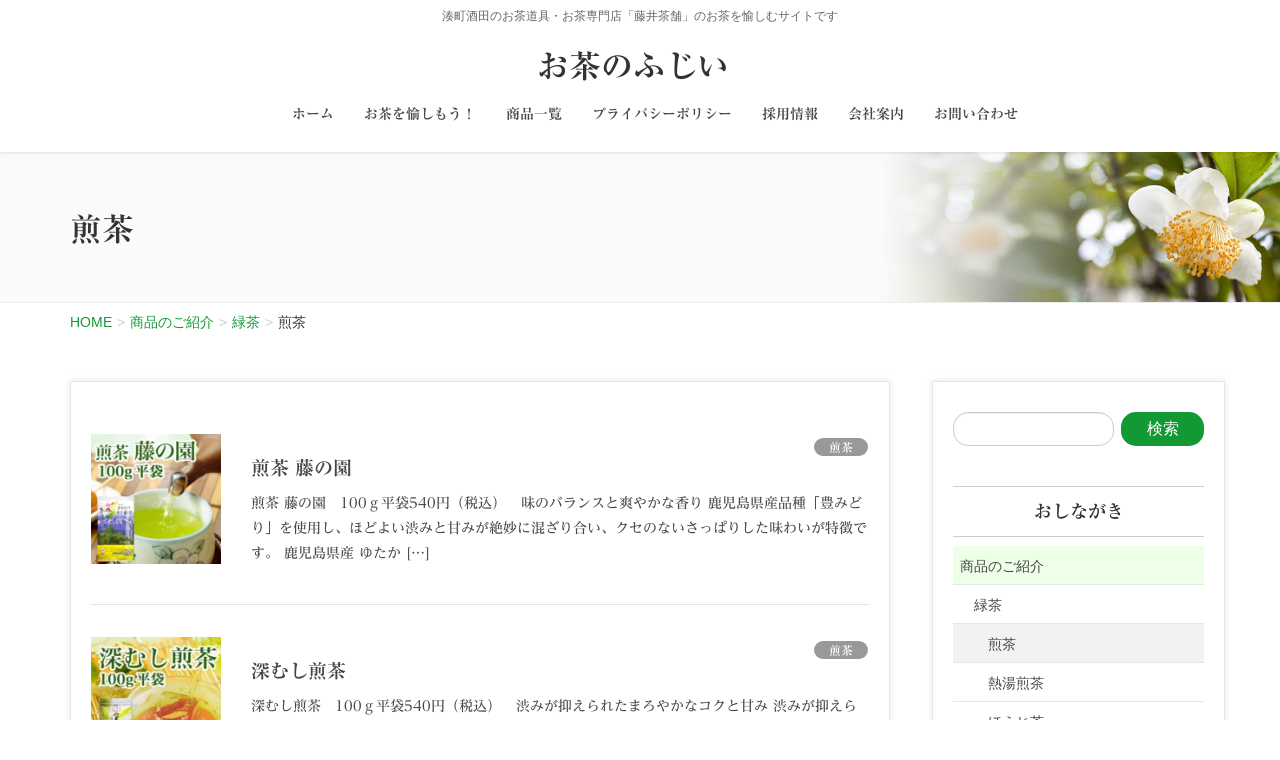

--- FILE ---
content_type: text/html; charset=UTF-8
request_url: https://ocyano-fujii.com/category/shohinshokai/ichiran-ryokucha/ryokucha-sencha/
body_size: 16633
content:
<!DOCTYPE html>
<html dir="ltr" lang="ja" prefix="og: https://ogp.me/ns#">
<head>
<meta charset="utf-8">
<meta http-equiv="X-UA-Compatible" content="IE=edge">
<meta name="viewport" content="width=device-width, initial-scale=1">
<!-- Google tag (gtag.js) --><script async src="https://www.googletagmanager.com/gtag/js?id=UA-154144623-1"></script><script>window.dataLayer = window.dataLayer || [];function gtag(){dataLayer.push(arguments);}gtag('js', new Date());gtag('config', 'UA-154144623-1');</script>
<title>煎茶 | お茶のふじい</title>

		<!-- All in One SEO 4.5.8 - aioseo.com -->
		<meta name="robots" content="noindex, max-snippet:-1, max-image-preview:large, max-video-preview:-1" />
		<meta name="google-site-verification" content="google-site-verification=uinu-1rb035ftYb-QbsgEzYdZDupvcUsDie8wkCJUbc" />
		<link rel="canonical" href="https://ocyano-fujii.com/category/shohinshokai/ichiran-ryokucha/ryokucha-sencha/" />
		<link rel="next" href="https://ocyano-fujii.com/category/shohinshokai/ichiran-ryokucha/ryokucha-sencha/page/2/" />
		<meta name="generator" content="All in One SEO (AIOSEO) 4.5.8" />
		<script type="application/ld+json" class="aioseo-schema">
			{"@context":"https:\/\/schema.org","@graph":[{"@type":"BreadcrumbList","@id":"https:\/\/ocyano-fujii.com\/category\/shohinshokai\/ichiran-ryokucha\/ryokucha-sencha\/#breadcrumblist","itemListElement":[{"@type":"ListItem","@id":"https:\/\/ocyano-fujii.com\/#listItem","position":1,"name":"\u5bb6","item":"https:\/\/ocyano-fujii.com\/","nextItem":"https:\/\/ocyano-fujii.com\/category\/shohinshokai\/#listItem"},{"@type":"ListItem","@id":"https:\/\/ocyano-fujii.com\/category\/shohinshokai\/#listItem","position":2,"name":"\u5546\u54c1\u306e\u3054\u7d39\u4ecb","item":"https:\/\/ocyano-fujii.com\/category\/shohinshokai\/","nextItem":"https:\/\/ocyano-fujii.com\/category\/shohinshokai\/ichiran-ryokucha\/#listItem","previousItem":"https:\/\/ocyano-fujii.com\/#listItem"},{"@type":"ListItem","@id":"https:\/\/ocyano-fujii.com\/category\/shohinshokai\/ichiran-ryokucha\/#listItem","position":3,"name":"\u7dd1\u8336","item":"https:\/\/ocyano-fujii.com\/category\/shohinshokai\/ichiran-ryokucha\/","nextItem":"https:\/\/ocyano-fujii.com\/category\/shohinshokai\/ichiran-ryokucha\/ryokucha-sencha\/#listItem","previousItem":"https:\/\/ocyano-fujii.com\/category\/shohinshokai\/#listItem"},{"@type":"ListItem","@id":"https:\/\/ocyano-fujii.com\/category\/shohinshokai\/ichiran-ryokucha\/ryokucha-sencha\/#listItem","position":4,"name":"\u714e\u8336","previousItem":"https:\/\/ocyano-fujii.com\/category\/shohinshokai\/ichiran-ryokucha\/#listItem"}]},{"@type":"CollectionPage","@id":"https:\/\/ocyano-fujii.com\/category\/shohinshokai\/ichiran-ryokucha\/ryokucha-sencha\/#collectionpage","url":"https:\/\/ocyano-fujii.com\/category\/shohinshokai\/ichiran-ryokucha\/ryokucha-sencha\/","name":"\u714e\u8336 | \u304a\u8336\u306e\u3075\u3058\u3044","inLanguage":"ja","isPartOf":{"@id":"https:\/\/ocyano-fujii.com\/#website"},"breadcrumb":{"@id":"https:\/\/ocyano-fujii.com\/category\/shohinshokai\/ichiran-ryokucha\/ryokucha-sencha\/#breadcrumblist"}},{"@type":"Organization","@id":"https:\/\/ocyano-fujii.com\/#organization","name":"\u304a\u8336\u306e\u3075\u3058\u3044","url":"https:\/\/ocyano-fujii.com\/"},{"@type":"WebSite","@id":"https:\/\/ocyano-fujii.com\/#website","url":"https:\/\/ocyano-fujii.com\/","name":"\u304a\u8336\u306e\u3075\u3058\u3044","description":"\u6e4a\u753a\u9152\u7530\u306e\u304a\u8336\u9053\u5177\u30fb\u304a\u8336\u5c02\u9580\u5e97\u300c\u85e4\u4e95\u8336\u8217\u300d\u306e\u304a\u8336\u3092\u6109\u3057\u3080\u30b5\u30a4\u30c8\u3067\u3059","inLanguage":"ja","publisher":{"@id":"https:\/\/ocyano-fujii.com\/#organization"}}]}
		</script>
		<!-- All in One SEO -->

<link rel='dns-prefetch' href='//webfonts.xserver.jp' />
<link rel='dns-prefetch' href='//www.google.com' />
<link rel='dns-prefetch' href='//cdn.jsdelivr.net' />
<link rel='dns-prefetch' href='//cdnjs.cloudflare.com' />
<link rel="alternate" type="application/rss+xml" title="お茶のふじい &raquo; フィード" href="https://ocyano-fujii.com/feed/" />
<link rel="alternate" type="application/rss+xml" title="お茶のふじい &raquo; コメントフィード" href="https://ocyano-fujii.com/comments/feed/" />
<link rel="alternate" type="application/rss+xml" title="お茶のふじい &raquo; 煎茶 カテゴリーのフィード" href="https://ocyano-fujii.com/category/shohinshokai/ichiran-ryokucha/ryokucha-sencha/feed/" />
<meta name="description" content="[1ページ目] 煎茶 について お茶のふじい 湊町酒田のお茶道具・お茶専門店「藤井茶舗」のお茶を愉しむサイトです" /><script type="text/javascript">
/* <![CDATA[ */
window._wpemojiSettings = {"baseUrl":"https:\/\/s.w.org\/images\/core\/emoji\/14.0.0\/72x72\/","ext":".png","svgUrl":"https:\/\/s.w.org\/images\/core\/emoji\/14.0.0\/svg\/","svgExt":".svg","source":{"concatemoji":"https:\/\/ocyano-fujii.com\/wp\/wp-includes\/js\/wp-emoji-release.min.js?ver=6.4.7"}};
/*! This file is auto-generated */
!function(i,n){var o,s,e;function c(e){try{var t={supportTests:e,timestamp:(new Date).valueOf()};sessionStorage.setItem(o,JSON.stringify(t))}catch(e){}}function p(e,t,n){e.clearRect(0,0,e.canvas.width,e.canvas.height),e.fillText(t,0,0);var t=new Uint32Array(e.getImageData(0,0,e.canvas.width,e.canvas.height).data),r=(e.clearRect(0,0,e.canvas.width,e.canvas.height),e.fillText(n,0,0),new Uint32Array(e.getImageData(0,0,e.canvas.width,e.canvas.height).data));return t.every(function(e,t){return e===r[t]})}function u(e,t,n){switch(t){case"flag":return n(e,"\ud83c\udff3\ufe0f\u200d\u26a7\ufe0f","\ud83c\udff3\ufe0f\u200b\u26a7\ufe0f")?!1:!n(e,"\ud83c\uddfa\ud83c\uddf3","\ud83c\uddfa\u200b\ud83c\uddf3")&&!n(e,"\ud83c\udff4\udb40\udc67\udb40\udc62\udb40\udc65\udb40\udc6e\udb40\udc67\udb40\udc7f","\ud83c\udff4\u200b\udb40\udc67\u200b\udb40\udc62\u200b\udb40\udc65\u200b\udb40\udc6e\u200b\udb40\udc67\u200b\udb40\udc7f");case"emoji":return!n(e,"\ud83e\udef1\ud83c\udffb\u200d\ud83e\udef2\ud83c\udfff","\ud83e\udef1\ud83c\udffb\u200b\ud83e\udef2\ud83c\udfff")}return!1}function f(e,t,n){var r="undefined"!=typeof WorkerGlobalScope&&self instanceof WorkerGlobalScope?new OffscreenCanvas(300,150):i.createElement("canvas"),a=r.getContext("2d",{willReadFrequently:!0}),o=(a.textBaseline="top",a.font="600 32px Arial",{});return e.forEach(function(e){o[e]=t(a,e,n)}),o}function t(e){var t=i.createElement("script");t.src=e,t.defer=!0,i.head.appendChild(t)}"undefined"!=typeof Promise&&(o="wpEmojiSettingsSupports",s=["flag","emoji"],n.supports={everything:!0,everythingExceptFlag:!0},e=new Promise(function(e){i.addEventListener("DOMContentLoaded",e,{once:!0})}),new Promise(function(t){var n=function(){try{var e=JSON.parse(sessionStorage.getItem(o));if("object"==typeof e&&"number"==typeof e.timestamp&&(new Date).valueOf()<e.timestamp+604800&&"object"==typeof e.supportTests)return e.supportTests}catch(e){}return null}();if(!n){if("undefined"!=typeof Worker&&"undefined"!=typeof OffscreenCanvas&&"undefined"!=typeof URL&&URL.createObjectURL&&"undefined"!=typeof Blob)try{var e="postMessage("+f.toString()+"("+[JSON.stringify(s),u.toString(),p.toString()].join(",")+"));",r=new Blob([e],{type:"text/javascript"}),a=new Worker(URL.createObjectURL(r),{name:"wpTestEmojiSupports"});return void(a.onmessage=function(e){c(n=e.data),a.terminate(),t(n)})}catch(e){}c(n=f(s,u,p))}t(n)}).then(function(e){for(var t in e)n.supports[t]=e[t],n.supports.everything=n.supports.everything&&n.supports[t],"flag"!==t&&(n.supports.everythingExceptFlag=n.supports.everythingExceptFlag&&n.supports[t]);n.supports.everythingExceptFlag=n.supports.everythingExceptFlag&&!n.supports.flag,n.DOMReady=!1,n.readyCallback=function(){n.DOMReady=!0}}).then(function(){return e}).then(function(){var e;n.supports.everything||(n.readyCallback(),(e=n.source||{}).concatemoji?t(e.concatemoji):e.wpemoji&&e.twemoji&&(t(e.twemoji),t(e.wpemoji)))}))}((window,document),window._wpemojiSettings);
/* ]]> */
</script>
<link rel='stylesheet' id='vkExUnit_common_style-css' href='https://ocyano-fujii.com/wp/wp-content/plugins/vk-all-in-one-expansion-unit/assets/css/vkExUnit_style.css?ver=9.95.0.1' type='text/css' media='all' />
<style id='vkExUnit_common_style-inline-css' type='text/css'>
.veu_promotion-alert__content--text { border: 1px solid rgba(0,0,0,0.125); padding: 0.5em 1em; border-radius: var(--vk-size-radius); margin-bottom: var(--vk-margin-block-bottom); font-size: 0.875rem; } /* Alert Content部分に段落タグを入れた場合に最後の段落の余白を0にする */ .veu_promotion-alert__content--text p:last-of-type{ margin-bottom:0; margin-top: 0; }
:root {--ver_page_top_button_url:url(https://ocyano-fujii.com/wp/wp-content/plugins/vk-all-in-one-expansion-unit/assets/images/to-top-btn-icon.svg);}@font-face {font-weight: normal;font-style: normal;font-family: "vk_sns";src: url("https://ocyano-fujii.com/wp/wp-content/plugins/vk-all-in-one-expansion-unit/inc/sns/icons/fonts/vk_sns.eot?-bq20cj");src: url("https://ocyano-fujii.com/wp/wp-content/plugins/vk-all-in-one-expansion-unit/inc/sns/icons/fonts/vk_sns.eot?#iefix-bq20cj") format("embedded-opentype"),url("https://ocyano-fujii.com/wp/wp-content/plugins/vk-all-in-one-expansion-unit/inc/sns/icons/fonts/vk_sns.woff?-bq20cj") format("woff"),url("https://ocyano-fujii.com/wp/wp-content/plugins/vk-all-in-one-expansion-unit/inc/sns/icons/fonts/vk_sns.ttf?-bq20cj") format("truetype"),url("https://ocyano-fujii.com/wp/wp-content/plugins/vk-all-in-one-expansion-unit/inc/sns/icons/fonts/vk_sns.svg?-bq20cj#vk_sns") format("svg");}
</style>
<style id='wp-emoji-styles-inline-css' type='text/css'>

	img.wp-smiley, img.emoji {
		display: inline !important;
		border: none !important;
		box-shadow: none !important;
		height: 1em !important;
		width: 1em !important;
		margin: 0 0.07em !important;
		vertical-align: -0.1em !important;
		background: none !important;
		padding: 0 !important;
	}
</style>
<link rel='stylesheet' id='wp-block-library-css' href='https://ocyano-fujii.com/wp/wp-includes/css/dist/block-library/style.min.css?ver=6.4.7' type='text/css' media='all' />
<style id='wp-block-library-inline-css' type='text/css'>
.vk-cols--reverse{flex-direction:row-reverse}.vk-cols--hasbtn{margin-bottom:0}.vk-cols--hasbtn>.row>.vk_gridColumn_item,.vk-cols--hasbtn>.wp-block-column{position:relative;padding-bottom:3em}.vk-cols--hasbtn>.row>.vk_gridColumn_item>.wp-block-buttons,.vk-cols--hasbtn>.row>.vk_gridColumn_item>.vk_button,.vk-cols--hasbtn>.wp-block-column>.wp-block-buttons,.vk-cols--hasbtn>.wp-block-column>.vk_button{position:absolute;bottom:0;width:100%}.vk-cols--fit.wp-block-columns{gap:0}.vk-cols--fit.wp-block-columns,.vk-cols--fit.wp-block-columns:not(.is-not-stacked-on-mobile){margin-top:0;margin-bottom:0;justify-content:space-between}.vk-cols--fit.wp-block-columns>.wp-block-column *:last-child,.vk-cols--fit.wp-block-columns:not(.is-not-stacked-on-mobile)>.wp-block-column *:last-child{margin-bottom:0}.vk-cols--fit.wp-block-columns>.wp-block-column>.wp-block-cover,.vk-cols--fit.wp-block-columns:not(.is-not-stacked-on-mobile)>.wp-block-column>.wp-block-cover{margin-top:0}.vk-cols--fit.wp-block-columns.has-background,.vk-cols--fit.wp-block-columns:not(.is-not-stacked-on-mobile).has-background{padding:0}@media(max-width: 599px){.vk-cols--fit.wp-block-columns:not(.has-background)>.wp-block-column:not(.has-background),.vk-cols--fit.wp-block-columns:not(.is-not-stacked-on-mobile):not(.has-background)>.wp-block-column:not(.has-background){padding-left:0 !important;padding-right:0 !important}}@media(min-width: 782px){.vk-cols--fit.wp-block-columns .block-editor-block-list__block.wp-block-column:not(:first-child),.vk-cols--fit.wp-block-columns>.wp-block-column:not(:first-child),.vk-cols--fit.wp-block-columns:not(.is-not-stacked-on-mobile) .block-editor-block-list__block.wp-block-column:not(:first-child),.vk-cols--fit.wp-block-columns:not(.is-not-stacked-on-mobile)>.wp-block-column:not(:first-child){margin-left:0}}@media(min-width: 600px)and (max-width: 781px){.vk-cols--fit.wp-block-columns .wp-block-column:nth-child(2n),.vk-cols--fit.wp-block-columns:not(.is-not-stacked-on-mobile) .wp-block-column:nth-child(2n){margin-left:0}.vk-cols--fit.wp-block-columns .wp-block-column:not(:only-child),.vk-cols--fit.wp-block-columns:not(.is-not-stacked-on-mobile) .wp-block-column:not(:only-child){flex-basis:50% !important}}.vk-cols--fit--gap1.wp-block-columns{gap:1px}@media(min-width: 600px)and (max-width: 781px){.vk-cols--fit--gap1.wp-block-columns .wp-block-column:not(:only-child){flex-basis:calc(50% - 1px) !important}}.vk-cols--fit.vk-cols--grid>.block-editor-block-list__block,.vk-cols--fit.vk-cols--grid>.wp-block-column,.vk-cols--fit.vk-cols--grid:not(.is-not-stacked-on-mobile)>.block-editor-block-list__block,.vk-cols--fit.vk-cols--grid:not(.is-not-stacked-on-mobile)>.wp-block-column{flex-basis:50%;box-sizing:border-box}@media(max-width: 599px){.vk-cols--fit.vk-cols--grid.vk-cols--grid--alignfull>.wp-block-column:nth-child(2)>.wp-block-cover,.vk-cols--fit.vk-cols--grid.vk-cols--grid--alignfull>.wp-block-column:nth-child(2)>.vk_outer,.vk-cols--fit.vk-cols--grid:not(.is-not-stacked-on-mobile).vk-cols--grid--alignfull>.wp-block-column:nth-child(2)>.wp-block-cover,.vk-cols--fit.vk-cols--grid:not(.is-not-stacked-on-mobile).vk-cols--grid--alignfull>.wp-block-column:nth-child(2)>.vk_outer{width:100vw;margin-right:calc((100% - 100vw)/2);margin-left:calc((100% - 100vw)/2)}}@media(min-width: 600px){.vk-cols--fit.vk-cols--grid.vk-cols--grid--alignfull>.wp-block-column:nth-child(2)>.wp-block-cover,.vk-cols--fit.vk-cols--grid.vk-cols--grid--alignfull>.wp-block-column:nth-child(2)>.vk_outer,.vk-cols--fit.vk-cols--grid:not(.is-not-stacked-on-mobile).vk-cols--grid--alignfull>.wp-block-column:nth-child(2)>.wp-block-cover,.vk-cols--fit.vk-cols--grid:not(.is-not-stacked-on-mobile).vk-cols--grid--alignfull>.wp-block-column:nth-child(2)>.vk_outer{margin-right:calc(100% - 50vw);width:50vw}}@media(min-width: 600px){.vk-cols--fit.vk-cols--grid.vk-cols--grid--alignfull.vk-cols--reverse>.wp-block-column,.vk-cols--fit.vk-cols--grid:not(.is-not-stacked-on-mobile).vk-cols--grid--alignfull.vk-cols--reverse>.wp-block-column{margin-left:0;margin-right:0}.vk-cols--fit.vk-cols--grid.vk-cols--grid--alignfull.vk-cols--reverse>.wp-block-column:nth-child(2)>.wp-block-cover,.vk-cols--fit.vk-cols--grid.vk-cols--grid--alignfull.vk-cols--reverse>.wp-block-column:nth-child(2)>.vk_outer,.vk-cols--fit.vk-cols--grid:not(.is-not-stacked-on-mobile).vk-cols--grid--alignfull.vk-cols--reverse>.wp-block-column:nth-child(2)>.wp-block-cover,.vk-cols--fit.vk-cols--grid:not(.is-not-stacked-on-mobile).vk-cols--grid--alignfull.vk-cols--reverse>.wp-block-column:nth-child(2)>.vk_outer{margin-left:calc(100% - 50vw)}}.vk-cols--menu h2,.vk-cols--menu h3,.vk-cols--menu h4,.vk-cols--menu h5{margin-bottom:.2em;text-shadow:#000 0 0 10px}.vk-cols--menu h2:first-child,.vk-cols--menu h3:first-child,.vk-cols--menu h4:first-child,.vk-cols--menu h5:first-child{margin-top:0}.vk-cols--menu p{margin-bottom:1rem;text-shadow:#000 0 0 10px}.vk-cols--menu .wp-block-cover__inner-container:last-child{margin-bottom:0}.vk-cols--fitbnrs .wp-block-column .wp-block-cover:hover img{filter:unset}.vk-cols--fitbnrs .wp-block-column .wp-block-cover:hover{background-color:unset}.vk-cols--fitbnrs .wp-block-column .wp-block-cover:hover .wp-block-cover__image-background{filter:unset !important}.vk-cols--fitbnrs .wp-block-cover .wp-block-cover__inner-container{position:absolute;height:100%;width:100%}.vk-cols--fitbnrs .vk_button{height:100%;margin:0}.vk-cols--fitbnrs .vk_button .vk_button_btn,.vk-cols--fitbnrs .vk_button .btn{height:100%;width:100%;border:none;box-shadow:none;background-color:unset !important;transition:unset}.vk-cols--fitbnrs .vk_button .vk_button_btn:hover,.vk-cols--fitbnrs .vk_button .btn:hover{transition:unset}.vk-cols--fitbnrs .vk_button .vk_button_btn:after,.vk-cols--fitbnrs .vk_button .btn:after{border:none}.vk-cols--fitbnrs .vk_button .vk_button_link_txt{width:100%;position:absolute;top:50%;left:50%;transform:translateY(-50%) translateX(-50%);font-size:2rem;text-shadow:#000 0 0 10px}.vk-cols--fitbnrs .vk_button .vk_button_link_subCaption{width:100%;position:absolute;top:calc(50% + 2.2em);left:50%;transform:translateY(-50%) translateX(-50%);text-shadow:#000 0 0 10px}@media(min-width: 992px){.vk-cols--media.wp-block-columns{gap:3rem}}.vk-fit-map figure{margin-bottom:0}.vk-fit-map iframe{position:relative;margin-bottom:0;display:block;max-height:400px;width:100vw}.vk-fit-map:is(.alignfull,.alignwide) div{max-width:100%}.vk-table--th--width25 :where(tr>*:first-child){width:25%}.vk-table--th--width30 :where(tr>*:first-child){width:30%}.vk-table--th--width35 :where(tr>*:first-child){width:35%}.vk-table--th--width40 :where(tr>*:first-child){width:40%}.vk-table--th--bg-bright :where(tr>*:first-child){background-color:var(--wp--preset--color--bg-secondary, rgba(0, 0, 0, 0.05))}@media(max-width: 599px){.vk-table--mobile-block :is(th,td){width:100%;display:block}.vk-table--mobile-block.wp-block-table table :is(th,td){border-top:none}}.vk-table--width--th25 :where(tr>*:first-child){width:25%}.vk-table--width--th30 :where(tr>*:first-child){width:30%}.vk-table--width--th35 :where(tr>*:first-child){width:35%}.vk-table--width--th40 :where(tr>*:first-child){width:40%}.no-margin{margin:0}@media(max-width: 599px){.wp-block-image.vk-aligncenter--mobile>.alignright{float:none;margin-left:auto;margin-right:auto}.vk-no-padding-horizontal--mobile{padding-left:0 !important;padding-right:0 !important}}
/* VK Color Palettes */
</style>
<link rel='stylesheet' id='liquid-blocks-css' href='https://ocyano-fujii.com/wp/wp-content/plugins/liquid-blocks/css/block.css?ver=1.1.1' type='text/css' media='all' />
<style id='classic-theme-styles-inline-css' type='text/css'>
/*! This file is auto-generated */
.wp-block-button__link{color:#fff;background-color:#32373c;border-radius:9999px;box-shadow:none;text-decoration:none;padding:calc(.667em + 2px) calc(1.333em + 2px);font-size:1.125em}.wp-block-file__button{background:#32373c;color:#fff;text-decoration:none}
</style>
<style id='global-styles-inline-css' type='text/css'>
body{--wp--preset--color--black: #000000;--wp--preset--color--cyan-bluish-gray: #abb8c3;--wp--preset--color--white: #ffffff;--wp--preset--color--pale-pink: #f78da7;--wp--preset--color--vivid-red: #cf2e2e;--wp--preset--color--luminous-vivid-orange: #ff6900;--wp--preset--color--luminous-vivid-amber: #fcb900;--wp--preset--color--light-green-cyan: #7bdcb5;--wp--preset--color--vivid-green-cyan: #00d084;--wp--preset--color--pale-cyan-blue: #8ed1fc;--wp--preset--color--vivid-cyan-blue: #0693e3;--wp--preset--color--vivid-purple: #9b51e0;--wp--preset--gradient--vivid-cyan-blue-to-vivid-purple: linear-gradient(135deg,rgba(6,147,227,1) 0%,rgb(155,81,224) 100%);--wp--preset--gradient--light-green-cyan-to-vivid-green-cyan: linear-gradient(135deg,rgb(122,220,180) 0%,rgb(0,208,130) 100%);--wp--preset--gradient--luminous-vivid-amber-to-luminous-vivid-orange: linear-gradient(135deg,rgba(252,185,0,1) 0%,rgba(255,105,0,1) 100%);--wp--preset--gradient--luminous-vivid-orange-to-vivid-red: linear-gradient(135deg,rgba(255,105,0,1) 0%,rgb(207,46,46) 100%);--wp--preset--gradient--very-light-gray-to-cyan-bluish-gray: linear-gradient(135deg,rgb(238,238,238) 0%,rgb(169,184,195) 100%);--wp--preset--gradient--cool-to-warm-spectrum: linear-gradient(135deg,rgb(74,234,220) 0%,rgb(151,120,209) 20%,rgb(207,42,186) 40%,rgb(238,44,130) 60%,rgb(251,105,98) 80%,rgb(254,248,76) 100%);--wp--preset--gradient--blush-light-purple: linear-gradient(135deg,rgb(255,206,236) 0%,rgb(152,150,240) 100%);--wp--preset--gradient--blush-bordeaux: linear-gradient(135deg,rgb(254,205,165) 0%,rgb(254,45,45) 50%,rgb(107,0,62) 100%);--wp--preset--gradient--luminous-dusk: linear-gradient(135deg,rgb(255,203,112) 0%,rgb(199,81,192) 50%,rgb(65,88,208) 100%);--wp--preset--gradient--pale-ocean: linear-gradient(135deg,rgb(255,245,203) 0%,rgb(182,227,212) 50%,rgb(51,167,181) 100%);--wp--preset--gradient--electric-grass: linear-gradient(135deg,rgb(202,248,128) 0%,rgb(113,206,126) 100%);--wp--preset--gradient--midnight: linear-gradient(135deg,rgb(2,3,129) 0%,rgb(40,116,252) 100%);--wp--preset--font-size--small: 13px;--wp--preset--font-size--medium: 20px;--wp--preset--font-size--large: 36px;--wp--preset--font-size--x-large: 42px;--wp--preset--spacing--20: 0.44rem;--wp--preset--spacing--30: 0.67rem;--wp--preset--spacing--40: 1rem;--wp--preset--spacing--50: 1.5rem;--wp--preset--spacing--60: 2.25rem;--wp--preset--spacing--70: 3.38rem;--wp--preset--spacing--80: 5.06rem;--wp--preset--shadow--natural: 6px 6px 9px rgba(0, 0, 0, 0.2);--wp--preset--shadow--deep: 12px 12px 50px rgba(0, 0, 0, 0.4);--wp--preset--shadow--sharp: 6px 6px 0px rgba(0, 0, 0, 0.2);--wp--preset--shadow--outlined: 6px 6px 0px -3px rgba(255, 255, 255, 1), 6px 6px rgba(0, 0, 0, 1);--wp--preset--shadow--crisp: 6px 6px 0px rgba(0, 0, 0, 1);}:where(.is-layout-flex){gap: 0.5em;}:where(.is-layout-grid){gap: 0.5em;}body .is-layout-flow > .alignleft{float: left;margin-inline-start: 0;margin-inline-end: 2em;}body .is-layout-flow > .alignright{float: right;margin-inline-start: 2em;margin-inline-end: 0;}body .is-layout-flow > .aligncenter{margin-left: auto !important;margin-right: auto !important;}body .is-layout-constrained > .alignleft{float: left;margin-inline-start: 0;margin-inline-end: 2em;}body .is-layout-constrained > .alignright{float: right;margin-inline-start: 2em;margin-inline-end: 0;}body .is-layout-constrained > .aligncenter{margin-left: auto !important;margin-right: auto !important;}body .is-layout-constrained > :where(:not(.alignleft):not(.alignright):not(.alignfull)){max-width: var(--wp--style--global--content-size);margin-left: auto !important;margin-right: auto !important;}body .is-layout-constrained > .alignwide{max-width: var(--wp--style--global--wide-size);}body .is-layout-flex{display: flex;}body .is-layout-flex{flex-wrap: wrap;align-items: center;}body .is-layout-flex > *{margin: 0;}body .is-layout-grid{display: grid;}body .is-layout-grid > *{margin: 0;}:where(.wp-block-columns.is-layout-flex){gap: 2em;}:where(.wp-block-columns.is-layout-grid){gap: 2em;}:where(.wp-block-post-template.is-layout-flex){gap: 1.25em;}:where(.wp-block-post-template.is-layout-grid){gap: 1.25em;}.has-black-color{color: var(--wp--preset--color--black) !important;}.has-cyan-bluish-gray-color{color: var(--wp--preset--color--cyan-bluish-gray) !important;}.has-white-color{color: var(--wp--preset--color--white) !important;}.has-pale-pink-color{color: var(--wp--preset--color--pale-pink) !important;}.has-vivid-red-color{color: var(--wp--preset--color--vivid-red) !important;}.has-luminous-vivid-orange-color{color: var(--wp--preset--color--luminous-vivid-orange) !important;}.has-luminous-vivid-amber-color{color: var(--wp--preset--color--luminous-vivid-amber) !important;}.has-light-green-cyan-color{color: var(--wp--preset--color--light-green-cyan) !important;}.has-vivid-green-cyan-color{color: var(--wp--preset--color--vivid-green-cyan) !important;}.has-pale-cyan-blue-color{color: var(--wp--preset--color--pale-cyan-blue) !important;}.has-vivid-cyan-blue-color{color: var(--wp--preset--color--vivid-cyan-blue) !important;}.has-vivid-purple-color{color: var(--wp--preset--color--vivid-purple) !important;}.has-black-background-color{background-color: var(--wp--preset--color--black) !important;}.has-cyan-bluish-gray-background-color{background-color: var(--wp--preset--color--cyan-bluish-gray) !important;}.has-white-background-color{background-color: var(--wp--preset--color--white) !important;}.has-pale-pink-background-color{background-color: var(--wp--preset--color--pale-pink) !important;}.has-vivid-red-background-color{background-color: var(--wp--preset--color--vivid-red) !important;}.has-luminous-vivid-orange-background-color{background-color: var(--wp--preset--color--luminous-vivid-orange) !important;}.has-luminous-vivid-amber-background-color{background-color: var(--wp--preset--color--luminous-vivid-amber) !important;}.has-light-green-cyan-background-color{background-color: var(--wp--preset--color--light-green-cyan) !important;}.has-vivid-green-cyan-background-color{background-color: var(--wp--preset--color--vivid-green-cyan) !important;}.has-pale-cyan-blue-background-color{background-color: var(--wp--preset--color--pale-cyan-blue) !important;}.has-vivid-cyan-blue-background-color{background-color: var(--wp--preset--color--vivid-cyan-blue) !important;}.has-vivid-purple-background-color{background-color: var(--wp--preset--color--vivid-purple) !important;}.has-black-border-color{border-color: var(--wp--preset--color--black) !important;}.has-cyan-bluish-gray-border-color{border-color: var(--wp--preset--color--cyan-bluish-gray) !important;}.has-white-border-color{border-color: var(--wp--preset--color--white) !important;}.has-pale-pink-border-color{border-color: var(--wp--preset--color--pale-pink) !important;}.has-vivid-red-border-color{border-color: var(--wp--preset--color--vivid-red) !important;}.has-luminous-vivid-orange-border-color{border-color: var(--wp--preset--color--luminous-vivid-orange) !important;}.has-luminous-vivid-amber-border-color{border-color: var(--wp--preset--color--luminous-vivid-amber) !important;}.has-light-green-cyan-border-color{border-color: var(--wp--preset--color--light-green-cyan) !important;}.has-vivid-green-cyan-border-color{border-color: var(--wp--preset--color--vivid-green-cyan) !important;}.has-pale-cyan-blue-border-color{border-color: var(--wp--preset--color--pale-cyan-blue) !important;}.has-vivid-cyan-blue-border-color{border-color: var(--wp--preset--color--vivid-cyan-blue) !important;}.has-vivid-purple-border-color{border-color: var(--wp--preset--color--vivid-purple) !important;}.has-vivid-cyan-blue-to-vivid-purple-gradient-background{background: var(--wp--preset--gradient--vivid-cyan-blue-to-vivid-purple) !important;}.has-light-green-cyan-to-vivid-green-cyan-gradient-background{background: var(--wp--preset--gradient--light-green-cyan-to-vivid-green-cyan) !important;}.has-luminous-vivid-amber-to-luminous-vivid-orange-gradient-background{background: var(--wp--preset--gradient--luminous-vivid-amber-to-luminous-vivid-orange) !important;}.has-luminous-vivid-orange-to-vivid-red-gradient-background{background: var(--wp--preset--gradient--luminous-vivid-orange-to-vivid-red) !important;}.has-very-light-gray-to-cyan-bluish-gray-gradient-background{background: var(--wp--preset--gradient--very-light-gray-to-cyan-bluish-gray) !important;}.has-cool-to-warm-spectrum-gradient-background{background: var(--wp--preset--gradient--cool-to-warm-spectrum) !important;}.has-blush-light-purple-gradient-background{background: var(--wp--preset--gradient--blush-light-purple) !important;}.has-blush-bordeaux-gradient-background{background: var(--wp--preset--gradient--blush-bordeaux) !important;}.has-luminous-dusk-gradient-background{background: var(--wp--preset--gradient--luminous-dusk) !important;}.has-pale-ocean-gradient-background{background: var(--wp--preset--gradient--pale-ocean) !important;}.has-electric-grass-gradient-background{background: var(--wp--preset--gradient--electric-grass) !important;}.has-midnight-gradient-background{background: var(--wp--preset--gradient--midnight) !important;}.has-small-font-size{font-size: var(--wp--preset--font-size--small) !important;}.has-medium-font-size{font-size: var(--wp--preset--font-size--medium) !important;}.has-large-font-size{font-size: var(--wp--preset--font-size--large) !important;}.has-x-large-font-size{font-size: var(--wp--preset--font-size--x-large) !important;}
.wp-block-navigation a:where(:not(.wp-element-button)){color: inherit;}
:where(.wp-block-post-template.is-layout-flex){gap: 1.25em;}:where(.wp-block-post-template.is-layout-grid){gap: 1.25em;}
:where(.wp-block-columns.is-layout-flex){gap: 2em;}:where(.wp-block-columns.is-layout-grid){gap: 2em;}
.wp-block-pullquote{font-size: 1.5em;line-height: 1.6;}
</style>
<link rel='stylesheet' id='contact-form-7-css' href='https://ocyano-fujii.com/wp/wp-content/plugins/contact-form-7/includes/css/styles.css?ver=5.9.2' type='text/css' media='all' />
<link rel='stylesheet' id='veu-cta-css' href='https://ocyano-fujii.com/wp/wp-content/plugins/vk-all-in-one-expansion-unit/inc/call-to-action/package/assets/css/style.css?ver=9.95.0.1' type='text/css' media='all' />
<link rel='stylesheet' id='vk-swiper-style-css' href='https://ocyano-fujii.com/wp/wp-content/plugins/vk-blocks/vendor/vektor-inc/vk-swiper/src/assets/css/swiper-bundle.min.css?ver=11.0.2' type='text/css' media='all' />
<link rel='stylesheet' id='parent-style-css' href='https://ocyano-fujii.com/wp/wp-content/themes/lightning-pro/style.css?ver=6.4.7' type='text/css' media='all' />
<link rel='stylesheet' id='child-style-css' href='https://ocyano-fujii.com/wp/wp-content/themes/lightning-pro-child/style.css?ver=6.4.7' type='text/css' media='all' />
<link rel='stylesheet' id='lightning-common-style-css' href='https://ocyano-fujii.com/wp/wp-content/themes/lightning-pro/assets/css/common.css?ver=1.0.0' type='text/css' media='all' />
<link rel='stylesheet' id='lightning-design-style-css' href='https://ocyano-fujii.com/wp/wp-content/plugins/lightning-skin-charm/bs3/css/style.css?ver=10.1.1' type='text/css' media='all' />
<style id='lightning-design-style-inline-css' type='text/css'>
/* ltg theme common */.color_key_bg,.color_key_bg_hover:hover{background-color: #129934;}.color_key_txt,.color_key_txt_hover:hover{color: #129934;}.color_key_border,.color_key_border_hover:hover{border-color: #129934;}.color_key_dark_bg,.color_key_dark_bg_hover:hover{background-color: #2e7000;}.color_key_dark_txt,.color_key_dark_txt_hover:hover{color: #2e7000;}.color_key_dark_border,.color_key_dark_border_hover:hover{border-color: #2e7000;}
html, body { overflow-x: hidden; }.bbp-submit-wrapper .button.submit,.woocommerce a.button.alt:hover,.woocommerce-product-search button:hover,.woocommerce button.button.alt { background-color:#2e7000 ; }.bbp-submit-wrapper .button.submit:hover,.woocommerce a.button.alt,.woocommerce-product-search button,.woocommerce button.button.alt:hover { background-color:#129934 ; }.woocommerce ul.product_list_widget li a:hover img { border-color:#129934; }.veu_color_txt_key { color:#2e7000 ; }.veu_color_bg_key { background-color:#2e7000 ; }.veu_color_border_key { border-color:#2e7000 ; }.btn-default { border-color:#129934;color:#129934;}.btn-default:focus,.btn-default:hover { border-color:#129934;background-color: #129934; }.btn-primary { background-color:#129934;border-color:#2e7000; }.btn-primary:focus,.btn-primary:hover { background-color:#2e7000;border-color:#129934; }
/* page header */.page-header{background: url(https://ocyano-fujii.com/wp/wp-content/uploads/2020/06/page_header.jpg) no-repeat 50% center;background-size: cover;}
</style>
<link rel='stylesheet' id='lightning-theme-style-css' href='https://ocyano-fujii.com/wp/wp-content/themes/lightning-pro-child/style.css?ver=1.0.0' type='text/css' media='all' />
<style id='lightning-theme-style-inline-css' type='text/css'>

			.prBlock_icon_outer { border:1px solid #129934; }
			.prBlock_icon { color:#129934; }
		
</style>
<link rel='stylesheet' id='lightning-woo-style-css' href='https://ocyano-fujii.com/wp/wp-content/themes/lightning-pro/inc/woocommerce/css/woo.css?ver=1.0.0' type='text/css' media='all' />
<link rel='stylesheet' id='vk-blocks-build-css-css' href='https://ocyano-fujii.com/wp/wp-content/plugins/vk-blocks/build/block-build.css?ver=1.97.0.2' type='text/css' media='all' />
<style id='vk-blocks-build-css-inline-css' type='text/css'>
:root {--vk_flow-arrow: url(https://ocyano-fujii.com/wp/wp-content/plugins/vk-blocks/inc/vk-blocks/images/arrow_bottom.svg);--vk_image-mask-circle: url(https://ocyano-fujii.com/wp/wp-content/plugins/vk-blocks/inc/vk-blocks/images/circle.svg);--vk_image-mask-wave01: url(https://ocyano-fujii.com/wp/wp-content/plugins/vk-blocks/inc/vk-blocks/images/wave01.svg);--vk_image-mask-wave02: url(https://ocyano-fujii.com/wp/wp-content/plugins/vk-blocks/inc/vk-blocks/images/wave02.svg);--vk_image-mask-wave03: url(https://ocyano-fujii.com/wp/wp-content/plugins/vk-blocks/inc/vk-blocks/images/wave03.svg);--vk_image-mask-wave04: url(https://ocyano-fujii.com/wp/wp-content/plugins/vk-blocks/inc/vk-blocks/images/wave04.svg);}

	:root {

		--vk-balloon-border-width:1px;

		--vk-balloon-speech-offset:-12px;
	}
	
</style>
<script type="text/javascript" src="https://ocyano-fujii.com/wp/wp-includes/js/jquery/jquery.min.js?ver=3.7.1" id="jquery-core-js"></script>
<script type="text/javascript" id="jquery-core-js-after">
/* <![CDATA[ */
jQuery(document).ready(function($){$(window).scroll(function () {var siteHeader_height = jQuery('.siteHeader').outerHeight();var scroll = $(this).scrollTop();if ($(this).scrollTop() > siteHeader_height) {$('body').addClass('header_scrolled');} else {$('body').removeClass('header_scrolled');}});});
/* ]]> */
</script>
<script type="text/javascript" src="https://ocyano-fujii.com/wp/wp-includes/js/jquery/jquery-migrate.min.js?ver=3.4.1" id="jquery-migrate-js"></script>
<script type="text/javascript" src="//webfonts.xserver.jp/js/xserverv3.js?fadein=0&amp;ver=2.0.5" id="typesquare_std-js"></script>
<script type="text/javascript" src="//cdnjs.cloudflare.com/ajax/libs/jquery-easing/1.4.1/jquery.easing.min.js?ver=6.4.7" id="jquery-easing-js"></script>
<link rel="https://api.w.org/" href="https://ocyano-fujii.com/wp-json/" /><link rel="alternate" type="application/json" href="https://ocyano-fujii.com/wp-json/wp/v2/categories/6" /><link rel="EditURI" type="application/rsd+xml" title="RSD" href="https://ocyano-fujii.com/wp/xmlrpc.php?rsd" />
<meta name="generator" content="WordPress 6.4.7" />
<style type='text/css'>
#post-46 h1,#post-46 h2,#post-46 h3,#post-46 h1:lang(ja),#post-46 h2:lang(ja),#post-46 h3:lang(ja),#post-46 .entry-title:lang(ja){ font-family: "リュウミン B-KL";}#post-46 h4,#post-46 h5,#post-46 h6,#post-46 h4:lang(ja),#post-46 h5:lang(ja),#post-46 h6:lang(ja),#post-46 div.entry-meta span:lang(ja),#post-46 footer.entry-footer span:lang(ja){ font-family: "リュウミン B-KL";}#post-46.hentry,#post-46 .entry-content p,#post-46 .post-inner.entry-content p,#post-46 #comments div:lang(ja){ font-family: "黎ミン M";}#post-46 strong,#post-46 b,#post-46 #comments .comment-author .fn:lang(ja){ font-family: "リュウミン B-KL";}#post-550 h1,#post-550 h2,#post-550 h3,#post-550 h1:lang(ja),#post-550 h2:lang(ja),#post-550 h3:lang(ja),#post-550 .entry-title:lang(ja){ font-family: "リュウミン B-KL";}#post-550 h4,#post-550 h5,#post-550 h6,#post-550 h4:lang(ja),#post-550 h5:lang(ja),#post-550 h6:lang(ja),#post-550 div.entry-meta span:lang(ja),#post-550 footer.entry-footer span:lang(ja){ font-family: "リュウミン B-KL";}#post-550.hentry,#post-550 .entry-content p,#post-550 .post-inner.entry-content p,#post-550 #comments div:lang(ja){ font-family: "黎ミン M";}#post-550 strong,#post-550 b,#post-550 #comments .comment-author .fn:lang(ja){ font-family: "リュウミン B-KL";}#post-525 h1,#post-525 h2,#post-525 h3,#post-525 h1:lang(ja),#post-525 h2:lang(ja),#post-525 h3:lang(ja),#post-525 .entry-title:lang(ja){ font-family: "リュウミン B-KL";}#post-525 h4,#post-525 h5,#post-525 h6,#post-525 h4:lang(ja),#post-525 h5:lang(ja),#post-525 h6:lang(ja),#post-525 div.entry-meta span:lang(ja),#post-525 footer.entry-footer span:lang(ja){ font-family: "リュウミン B-KL";}#post-525.hentry,#post-525 .entry-content p,#post-525 .post-inner.entry-content p,#post-525 #comments div:lang(ja){ font-family: "黎ミン M";}#post-525 strong,#post-525 b,#post-525 #comments .comment-author .fn:lang(ja){ font-family: "リュウミン B-KL";}#post-505 h1,#post-505 h2,#post-505 h3,#post-505 h1:lang(ja),#post-505 h2:lang(ja),#post-505 h3:lang(ja),#post-505 .entry-title:lang(ja){ font-family: "リュウミン B-KL";}#post-505 h4,#post-505 h5,#post-505 h6,#post-505 h4:lang(ja),#post-505 h5:lang(ja),#post-505 h6:lang(ja),#post-505 div.entry-meta span:lang(ja),#post-505 footer.entry-footer span:lang(ja){ font-family: "リュウミン B-KL";}#post-505.hentry,#post-505 .entry-content p,#post-505 .post-inner.entry-content p,#post-505 #comments div:lang(ja){ font-family: "黎ミン M";}#post-505 strong,#post-505 b,#post-505 #comments .comment-author .fn:lang(ja){ font-family: "リュウミン B-KL";}#post-517 h1,#post-517 h2,#post-517 h3,#post-517 h1:lang(ja),#post-517 h2:lang(ja),#post-517 h3:lang(ja),#post-517 .entry-title:lang(ja){ font-family: "リュウミン B-KL";}#post-517 h4,#post-517 h5,#post-517 h6,#post-517 h4:lang(ja),#post-517 h5:lang(ja),#post-517 h6:lang(ja),#post-517 div.entry-meta span:lang(ja),#post-517 footer.entry-footer span:lang(ja){ font-family: "リュウミン B-KL";}#post-517.hentry,#post-517 .entry-content p,#post-517 .post-inner.entry-content p,#post-517 #comments div:lang(ja){ font-family: "黎ミン M";}#post-517 strong,#post-517 b,#post-517 #comments .comment-author .fn:lang(ja){ font-family: "リュウミン B-KL";}#post-555 h1,#post-555 h2,#post-555 h3,#post-555 h1:lang(ja),#post-555 h2:lang(ja),#post-555 h3:lang(ja),#post-555 .entry-title:lang(ja){ font-family: "リュウミン B-KL";}#post-555 h4,#post-555 h5,#post-555 h6,#post-555 h4:lang(ja),#post-555 h5:lang(ja),#post-555 h6:lang(ja),#post-555 div.entry-meta span:lang(ja),#post-555 footer.entry-footer span:lang(ja){ font-family: "リュウミン B-KL";}#post-555.hentry,#post-555 .entry-content p,#post-555 .post-inner.entry-content p,#post-555 #comments div:lang(ja){ font-family: "黎ミン M";}#post-555 strong,#post-555 b,#post-555 #comments .comment-author .fn:lang(ja){ font-family: "リュウミン B-KL";}#post-530 h1,#post-530 h2,#post-530 h3,#post-530 h1:lang(ja),#post-530 h2:lang(ja),#post-530 h3:lang(ja),#post-530 .entry-title:lang(ja){ font-family: "リュウミン B-KL";}#post-530 h4,#post-530 h5,#post-530 h6,#post-530 h4:lang(ja),#post-530 h5:lang(ja),#post-530 h6:lang(ja),#post-530 div.entry-meta span:lang(ja),#post-530 footer.entry-footer span:lang(ja){ font-family: "リュウミン B-KL";}#post-530.hentry,#post-530 .entry-content p,#post-530 .post-inner.entry-content p,#post-530 #comments div:lang(ja){ font-family: "黎ミン M";}#post-530 strong,#post-530 b,#post-530 #comments .comment-author .fn:lang(ja){ font-family: "リュウミン B-KL";}#post-545 h1,#post-545 h2,#post-545 h3,#post-545 h1:lang(ja),#post-545 h2:lang(ja),#post-545 h3:lang(ja),#post-545 .entry-title:lang(ja){ font-family: "リュウミン B-KL";}#post-545 h4,#post-545 h5,#post-545 h6,#post-545 h4:lang(ja),#post-545 h5:lang(ja),#post-545 h6:lang(ja),#post-545 div.entry-meta span:lang(ja),#post-545 footer.entry-footer span:lang(ja){ font-family: "リュウミン B-KL";}#post-545.hentry,#post-545 .entry-content p,#post-545 .post-inner.entry-content p,#post-545 #comments div:lang(ja){ font-family: "黎ミン M";}#post-545 strong,#post-545 b,#post-545 #comments .comment-author .fn:lang(ja){ font-family: "リュウミン B-KL";}#post-520 h1,#post-520 h2,#post-520 h3,#post-520 h1:lang(ja),#post-520 h2:lang(ja),#post-520 h3:lang(ja),#post-520 .entry-title:lang(ja){ font-family: "リュウミン B-KL";}#post-520 h4,#post-520 h5,#post-520 h6,#post-520 h4:lang(ja),#post-520 h5:lang(ja),#post-520 h6:lang(ja),#post-520 div.entry-meta span:lang(ja),#post-520 footer.entry-footer span:lang(ja){ font-family: "リュウミン B-KL";}#post-520.hentry,#post-520 .entry-content p,#post-520 .post-inner.entry-content p,#post-520 #comments div:lang(ja){ font-family: "黎ミン M";}#post-520 strong,#post-520 b,#post-520 #comments .comment-author .fn:lang(ja){ font-family: "リュウミン B-KL";}#post-745 h1,#post-745 h2,#post-745 h3,#post-745 h1:lang(ja),#post-745 h2:lang(ja),#post-745 h3:lang(ja),#post-745 .entry-title:lang(ja){ font-family: "リュウミン B-KL";}#post-745 h4,#post-745 h5,#post-745 h6,#post-745 h4:lang(ja),#post-745 h5:lang(ja),#post-745 h6:lang(ja),#post-745 div.entry-meta span:lang(ja),#post-745 footer.entry-footer span:lang(ja){ font-family: "リュウミン B-KL";}#post-745.hentry,#post-745 .entry-content p,#post-745 .post-inner.entry-content p,#post-745 #comments div:lang(ja){ font-family: "黎ミン M";}#post-745 strong,#post-745 b,#post-745 #comments .comment-author .fn:lang(ja){ font-family: "リュウミン B-KL";}</style>
<style>h1.entry-title:first-letter, .single h1.entry-title:first-letter { color:inherit; }
h1.entry-title:hover:first-letter { color:inherit }
h1.entry-title:hover a{ color:#129934!important; }
.menuBtn:hover, .menuBtn:active, .menuBtn:focus{ background-color:#129934; color: #fff; border-color:#129934; }.btn-default:focus, .btn-primary:focus { background-color:#129934; color: #fff; border-color: #d9d9d9; }ul.page-numbers li span.page-numbers.current,.page-link dl .post-page-numbers.current{ background-color:#129934 }.entry-body h1:after, .entry-body h2:after, body:not(.home) .entry-title:after, .widget_ltg_adv_post_list .entry-title:after{ border-top: solid 2px #129934; }@media (min-width: 769px){ul.gMenu > .current_page_item > a{ border-bottom: solid 1px #129934; }}@media (max-width: 991px){ul.gMenu .current_page_item > a{ color : #129934; }}.mainSection .archive-header h1:after{ border-top : solid 2px #129934; }.mainSection .veu_postList.pt_0 .postList_body .postList_terms a:hover{ color: #129934; }.mainSection .veu_postList.pt_0 .postList_body .postList_terms:after{ border-top: solid 1px #129934; }.media .postList_body .media-heading a:hover{ color: #129934; }.nav > li a:hover{ color: #129934; }.widget_nav_menu ul li a:hover, .widget_archive ul li a:hover, .widget_categories ul li a:hover, .widget_recent_entries ul li a:hover{ color: #129934; }.pager li > a:hover, .pager li > a:focus{ background-color: #129934; color: #fff; }.page_top_btn { background-color:#129934; box-shadow: 0 0 0 1px rgba(255,255,255,.8), 0 0 0 2px #129934;}</style>
<!-- [ lightning skin charm style ] -->
<style>
.page-header_pageTitle{ text-shadow: none; }
</style>
<!-- [ lightning skin charm style end ] -->
<!-- [ VK All in One Expansion Unit OGP ] -->
<meta property="og:site_name" content="お茶のふじい" />
<meta property="og:url" content="https://ocyano-fujii.com/fujinosono100/" />
<meta property="og:title" content="煎茶 | お茶のふじい" />
<meta property="og:description" content="[1ページ目] 煎茶 について お茶のふじい 湊町酒田のお茶道具・お茶専門店「藤井茶舗」のお茶を愉しむサイトです" />
<meta property="og:type" content="article" />
<!-- [ / VK All in One Expansion Unit OGP ] -->
<!-- [ VK All in One Expansion Unit twitter card ] -->
<meta name="twitter:card" content="summary_large_image">
<meta name="twitter:description" content="[1ページ目] 煎茶 について お茶のふじい 湊町酒田のお茶道具・お茶専門店「藤井茶舗」のお茶を愉しむサイトです">
<meta name="twitter:title" content="煎茶 | お茶のふじい">
<meta name="twitter:url" content="https://ocyano-fujii.com/fujinosono100/">
	<meta name="twitter:domain" content="ocyano-fujii.com">
	<!-- [ / VK All in One Expansion Unit twitter card ] -->
	<style type="text/css">
a { color:#129934; }
a:hover { color:#2e7000; }
</style>

</head>
<body class="archive category category-ryokucha-sencha category-6 post-type-post vk-blocks sidebar-fix device-pc">
<div class="vk-mobile-nav-menu-btn">MENU</div><div class="vk-mobile-nav"><nav class="global-nav"><ul id="menu-%e3%81%8a%e3%81%97%e3%81%aa%e3%81%8c%e3%81%8d" class="vk-menu-acc  menu"><li id="menu-item-9" class="menu-item menu-item-type-custom menu-item-object-custom menu-item-home menu-item-9"><a href="https://ocyano-fujii.com/">ホーム</a></li>
<li id="menu-item-39" class="menu-item menu-item-type-post_type menu-item-object-page menu-item-39"><a href="https://ocyano-fujii.com/tanoshimu/">お茶を愉しもう！</a></li>
<li id="menu-item-42" class="menu-item menu-item-type-post_type menu-item-object-page menu-item-42"><a href="https://ocyano-fujii.com/shohinichiran/">商品一覧</a></li>
<li id="menu-item-59" class="menu-item menu-item-type-post_type menu-item-object-page menu-item-privacy-policy menu-item-59"><a rel="privacy-policy" href="https://ocyano-fujii.com/privacy-policy/">プライバシーポリシー</a></li>
<li id="menu-item-70" class="menu-item menu-item-type-post_type menu-item-object-page menu-item-70"><a href="https://ocyano-fujii.com/recruit/">採用情報</a></li>
<li id="menu-item-72" class="menu-item menu-item-type-post_type menu-item-object-page menu-item-72"><a href="https://ocyano-fujii.com/gaiyou/">会社案内</a></li>
<li id="menu-item-71" class="menu-item menu-item-type-post_type menu-item-object-page menu-item-71"><a href="https://ocyano-fujii.com/inquiry/">お問い合わせ</a></li>
</ul></nav></div><header class="navbar siteHeader">
	<div class="container description_wrap"><p class="head_description">湊町酒田のお茶道具・お茶専門店「藤井茶舗」のお茶を愉しむサイトです</p></div>	<div class="container siteHeadContainer" id="top">
		<div class="navbar-header">
			<h1 class="navbar-brand siteHeader_logo">
			<a href="https://ocyano-fujii.com/"><span>
			お茶のふじい			</span></a>
			</h1>
								</div>

		<div id="gMenu_outer" class="gMenu_outer"><nav class="menu-%e3%81%8a%e3%81%97%e3%81%aa%e3%81%8c%e3%81%8d-container"><ul id="menu-%e3%81%8a%e3%81%97%e3%81%aa%e3%81%8c%e3%81%8d-2" class="menu nav gMenu"><li id="menu-item-9" class="menu-item menu-item-type-custom menu-item-object-custom menu-item-home"><a href="https://ocyano-fujii.com/"><strong class="gMenu_name">ホーム</strong></a></li>
<li id="menu-item-39" class="menu-item menu-item-type-post_type menu-item-object-page"><a href="https://ocyano-fujii.com/tanoshimu/"><strong class="gMenu_name">お茶を愉しもう！</strong></a></li>
<li id="menu-item-42" class="menu-item menu-item-type-post_type menu-item-object-page"><a href="https://ocyano-fujii.com/shohinichiran/"><strong class="gMenu_name">商品一覧</strong></a></li>
<li id="menu-item-59" class="menu-item menu-item-type-post_type menu-item-object-page menu-item-privacy-policy"><a href="https://ocyano-fujii.com/privacy-policy/"><strong class="gMenu_name">プライバシーポリシー</strong></a></li>
<li id="menu-item-70" class="menu-item menu-item-type-post_type menu-item-object-page"><a href="https://ocyano-fujii.com/recruit/"><strong class="gMenu_name">採用情報</strong></a></li>
<li id="menu-item-72" class="menu-item menu-item-type-post_type menu-item-object-page"><a href="https://ocyano-fujii.com/gaiyou/"><strong class="gMenu_name">会社案内</strong></a></li>
<li id="menu-item-71" class="menu-item menu-item-type-post_type menu-item-object-page"><a href="https://ocyano-fujii.com/inquiry/"><strong class="gMenu_name">お問い合わせ</strong></a></li>
</ul></nav></div>	</div>
	</header>

<div class="section page-header"><div class="container"><div class="row"><div class="col-md-12">
<h1 class="page-header_pageTitle">
煎茶</h1>
</div></div></div></div><!-- [ /.page-header ] -->
<!-- [ .breadSection ] -->
<div class="section breadSection">
<div class="container">
<div class="row">
<ol class="breadcrumb" itemtype="http://schema.org/BreadcrumbList"><li id="panHome" itemprop="itemListElement" itemscope itemtype="http://schema.org/ListItem"><a itemprop="item" href="https://ocyano-fujii.com/"><span itemprop="name"><i class="fa fa-home"></i> HOME</span></a></li><li itemprop="itemListElement" itemscope itemtype="http://schema.org/ListItem"><a itemprop="item" href="https://ocyano-fujii.com/category/shohinshokai/"><span itemprop="name">商品のご紹介</span></a></li><li itemprop="itemListElement" itemscope itemtype="http://schema.org/ListItem"><a itemprop="item" href="https://ocyano-fujii.com/category/shohinshokai/ichiran-ryokucha/"><span itemprop="name">緑茶</span></a></li><li><span>煎茶</span></li></ol>
</div>
</div>
</div>
<!-- [ /.breadSection ] -->
<div class="section siteContent">
<div class="container">
<div class="row">

<div class="col-md-8 mainSection" id="main" role="main">

	
<div class="postList">


	
		<article class="media">
<div id="post-46" class="post-46 post type-post status-publish format-standard has-post-thumbnail hentry category-ryokucha-sencha">
		<div class="media-left postList_thumbnail">
		<a href="https://ocyano-fujii.com/fujinosono100/">
		<img width="150" height="150" src="https://ocyano-fujii.com/wp/wp-content/uploads/2020/06/qoi5ii6u-150x150.bmp" class="media-object wp-post-image" alt="" decoding="async" srcset="https://ocyano-fujii.com/wp/wp-content/uploads/2020/06/qoi5ii6u-150x150.bmp 150w, https://ocyano-fujii.com/wp/wp-content/uploads/2020/06/qoi5ii6u-300x300.bmp 300w, https://ocyano-fujii.com/wp/wp-content/uploads/2020/06/qoi5ii6u.bmp 450w" sizes="(max-width: 150px) 100vw, 150px" />		</a>
	</div>
		<div class="media-body">
		<div class="entry-meta">







	



<span class="entry-meta_items entry-meta_items_term"><a href="https://ocyano-fujii.com/category/shohinshokai/ichiran-ryokucha/ryokucha-sencha/" class="btn btn-xs btn-primary" style="background-color:#999999;border:none;">煎茶</a></span>
</div>
		<h1 class="media-heading entry-title"><a href="https://ocyano-fujii.com/fujinosono100/">煎茶 藤の園</a></h1>
		<a href="https://ocyano-fujii.com/fujinosono100/" class="media-body_excerpt"><p>煎茶 藤の園　100ｇ平袋540円（税込） &nbsp; 味のバランスと爽やかな香り 鹿児島県産品種「豊みどり」を使用し、ほどよい渋みと甘みが絶妙に混ざり合い、クセのないさっぱりした味わいが特徴です。 鹿児島県産 ゆたか [&hellip;]</p>
</a>
		<!--
		<div><a href="https://ocyano-fujii.com/fujinosono100/" class="btn btn-default btn-sm">続きを読む</a></div>
		-->   
	</div>
</div>
</article>		<article class="media">
<div id="post-550" class="post-550 post type-post status-publish format-standard has-post-thumbnail hentry category-ryokucha-sencha">
		<div class="media-left postList_thumbnail">
		<a href="https://ocyano-fujii.com/fukamusi100/">
		<img width="150" height="150" src="https://ocyano-fujii.com/wp/wp-content/uploads/2019/06/101484537-150x150.jpg" class="media-object wp-post-image" alt="" decoding="async" srcset="https://ocyano-fujii.com/wp/wp-content/uploads/2019/06/101484537-150x150.jpg 150w, https://ocyano-fujii.com/wp/wp-content/uploads/2019/06/101484537-300x300.jpg 300w, https://ocyano-fujii.com/wp/wp-content/uploads/2019/06/101484537.jpg 450w" sizes="(max-width: 150px) 100vw, 150px" />		</a>
	</div>
		<div class="media-body">
		<div class="entry-meta">







	



<span class="entry-meta_items entry-meta_items_term"><a href="https://ocyano-fujii.com/category/shohinshokai/ichiran-ryokucha/ryokucha-sencha/" class="btn btn-xs btn-primary" style="background-color:#999999;border:none;">煎茶</a></span>
</div>
		<h1 class="media-heading entry-title"><a href="https://ocyano-fujii.com/fukamusi100/">深むし煎茶</a></h1>
		<a href="https://ocyano-fujii.com/fukamusi100/" class="media-body_excerpt"><p>深むし煎茶　100ｇ平袋540円（税込） &nbsp; 渋みが抑えられたまろやかなコクと甘み 渋みが抑えられた、まろやかなコクと甘みがある濃い緑色のお茶です。 鹿児島県産 ゆたかみどり種茶葉使用 一般的な煎茶より長い時間 [&hellip;]</p>
</a>
		<!--
		<div><a href="https://ocyano-fujii.com/fukamusi100/" class="btn btn-default btn-sm">続きを読む</a></div>
		-->   
	</div>
</div>
</article>		<article class="media">
<div id="post-525" class="post-525 post type-post status-publish format-standard has-post-thumbnail hentry category-ryokucha-sencha">
		<div class="media-left postList_thumbnail">
		<a href="https://ocyano-fujii.com/machairiryokucha100/">
		<img width="150" height="150" src="https://ocyano-fujii.com/wp/wp-content/uploads/2019/06/93k24fz4-150x150.bmp" class="media-object wp-post-image" alt="" decoding="async" srcset="https://ocyano-fujii.com/wp/wp-content/uploads/2019/06/93k24fz4-150x150.bmp 150w, https://ocyano-fujii.com/wp/wp-content/uploads/2019/06/93k24fz4-300x300.bmp 300w, https://ocyano-fujii.com/wp/wp-content/uploads/2019/06/93k24fz4.bmp 450w" sizes="(max-width: 150px) 100vw, 150px" />		</a>
	</div>
		<div class="media-body">
		<div class="entry-meta">







	



<span class="entry-meta_items entry-meta_items_term"><a href="https://ocyano-fujii.com/category/shohinshokai/ichiran-ryokucha/ryokucha-sencha/" class="btn btn-xs btn-primary" style="background-color:#999999;border:none;">煎茶</a></span>
</div>
		<h1 class="media-heading entry-title"><a href="https://ocyano-fujii.com/machairiryokucha100/">抹茶入り緑茶</a></h1>
		<a href="https://ocyano-fujii.com/machairiryokucha100/" class="media-body_excerpt"><p>抹茶入り緑茶　カテキンたっぷり　100ｇ平袋500円（税抜） 　 深むし煎茶と宇治抹茶をブレンド 渋みが抑えられた、まろやかなコクと甘みがあるふじいの深むし煎茶に抹茶のまろやかさが合わさった優しい味わいのお茶です。 鹿児 [&hellip;]</p>
</a>
		<!--
		<div><a href="https://ocyano-fujii.com/machairiryokucha100/" class="btn btn-default btn-sm">続きを読む</a></div>
		-->   
	</div>
</div>
</article>		<article class="media">
<div id="post-505" class="post-505 post type-post status-publish format-standard has-post-thumbnail hentry category-ryokucha-sencha">
		<div class="media-left postList_thumbnail">
		<a href="https://ocyano-fujii.com/asatsuyu100/">
		<img width="150" height="150" src="https://ocyano-fujii.com/wp/wp-content/uploads/2020/06/475bxgcv-150x150.bmp" class="media-object wp-post-image" alt="" decoding="async" loading="lazy" srcset="https://ocyano-fujii.com/wp/wp-content/uploads/2020/06/475bxgcv-150x150.bmp 150w, https://ocyano-fujii.com/wp/wp-content/uploads/2020/06/475bxgcv-300x300.bmp 300w, https://ocyano-fujii.com/wp/wp-content/uploads/2020/06/475bxgcv.bmp 450w" sizes="(max-width: 150px) 100vw, 150px" />		</a>
	</div>
		<div class="media-body">
		<div class="entry-meta">







	



<span class="entry-meta_items entry-meta_items_term"><a href="https://ocyano-fujii.com/category/shohinshokai/ichiran-ryokucha/ryokucha-sencha/" class="btn btn-xs btn-primary" style="background-color:#999999;border:none;">煎茶</a></span>
</div>
		<h1 class="media-heading entry-title"><a href="https://ocyano-fujii.com/asatsuyu100/">煎茶 朝露</a></h1>
		<a href="https://ocyano-fujii.com/asatsuyu100/" class="media-body_excerpt"><p>煎茶 朝露　100ｇ平袋700円（税抜） 　 鹿児島県産品種「豊みどり」を使用し、ほどよい渋みと甘みが絶妙に混ざり合い、クセのないさっぱりした味わいが特徴です。 鹿児島県産 ゆたかみどり種茶葉使用 煎茶の茶葉は、「細い針 [&hellip;]</p>
</a>
		<!--
		<div><a href="https://ocyano-fujii.com/asatsuyu100/" class="btn btn-default btn-sm">続きを読む</a></div>
		-->   
	</div>
</div>
</article>		<article class="media">
<div id="post-517" class="post-517 post type-post status-publish format-standard has-post-thumbnail hentry category-ryokucha-sencha">
		<div class="media-left postList_thumbnail">
		<a href="https://ocyano-fujii.com/matsunotuyu100/">
		<img width="150" height="150" src="https://ocyano-fujii.com/wp/wp-content/uploads/2019/06/awed0xf5-150x150.bmp" class="media-object wp-post-image" alt="" decoding="async" loading="lazy" srcset="https://ocyano-fujii.com/wp/wp-content/uploads/2019/06/awed0xf5-150x150.bmp 150w, https://ocyano-fujii.com/wp/wp-content/uploads/2019/06/awed0xf5-300x300.bmp 300w, https://ocyano-fujii.com/wp/wp-content/uploads/2019/06/awed0xf5.bmp 450w" sizes="(max-width: 150px) 100vw, 150px" />		</a>
	</div>
		<div class="media-body">
		<div class="entry-meta">







	



<span class="entry-meta_items entry-meta_items_term"><a href="https://ocyano-fujii.com/category/shohinshokai/ichiran-ryokucha/ryokucha-sencha/" class="btn btn-xs btn-primary" style="background-color:#999999;border:none;">煎茶</a></span>
</div>
		<h1 class="media-heading entry-title"><a href="https://ocyano-fujii.com/matsunotuyu100/">煎茶 松の露</a></h1>
		<a href="https://ocyano-fujii.com/matsunotuyu100/" class="media-body_excerpt"><p>煎茶 松の露　100ｇ平袋1,200円（税抜） 　 丹念な「揉み」を経た高級煎茶 鹿児島県産品種「豊みどり」を使用し、ほどよい渋みと甘みが絶妙に混ざり合い、クセのないさっぱりした味わいが特徴です。 鹿児島県産 ゆたかみど [&hellip;]</p>
</a>
		<!--
		<div><a href="https://ocyano-fujii.com/matsunotuyu100/" class="btn btn-default btn-sm">続きを読む</a></div>
		-->   
	</div>
</div>
</article>		<article class="media">
<div id="post-555" class="post-555 post type-post status-publish format-standard has-post-thumbnail hentry category-ryokucha-sencha">
		<div class="media-left postList_thumbnail">
		<a href="https://ocyano-fujii.com/tokuyoasatsuyu140/">
		<img width="150" height="150" src="https://ocyano-fujii.com/wp/wp-content/uploads/2019/06/151635815-150x150.jpg" class="media-object wp-post-image" alt="" decoding="async" loading="lazy" srcset="https://ocyano-fujii.com/wp/wp-content/uploads/2019/06/151635815-150x150.jpg 150w, https://ocyano-fujii.com/wp/wp-content/uploads/2019/06/151635815-300x300.jpg 300w, https://ocyano-fujii.com/wp/wp-content/uploads/2019/06/151635815.jpg 600w" sizes="(max-width: 150px) 100vw, 150px" />		</a>
	</div>
		<div class="media-body">
		<div class="entry-meta">







	



<span class="entry-meta_items entry-meta_items_term"><a href="https://ocyano-fujii.com/category/shohinshokai/ichiran-ryokucha/ryokucha-sencha/" class="btn btn-xs btn-primary" style="background-color:#999999;border:none;">煎茶</a></span>
</div>
		<h1 class="media-heading entry-title"><a href="https://ocyano-fujii.com/tokuyoasatsuyu140/">煎茶 徳用サイズ あさつゆ雅</a></h1>
		<a href="https://ocyano-fujii.com/tokuyoasatsuyu140/" class="media-body_excerpt"><p>煎茶 徳用サイズ あさつゆ雅 140g　平袋1,200円（税抜） 　 色鮮やか濃厚な甘みと旨み 鹿児島県産「あさつゆ」を使用し濃厚な甘みと旨み、色も鮮やかで渋みがなくまろやかな味わいが特長です。 鹿児島県産 あさつゆ茶葉 [&hellip;]</p>
</a>
		<!--
		<div><a href="https://ocyano-fujii.com/tokuyoasatsuyu140/" class="btn btn-default btn-sm">続きを読む</a></div>
		-->   
	</div>
</div>
</article>		<article class="media">
<div id="post-530" class="post-530 post type-post status-publish format-standard has-post-thumbnail hentry category-ryokucha-sencha">
		<div class="media-left postList_thumbnail">
		<a href="https://ocyano-fujii.com/kisen100/">
		<img width="150" height="150" src="https://ocyano-fujii.com/wp/wp-content/uploads/2019/06/a1f4a52h-150x150.bmp" class="media-object wp-post-image" alt="" decoding="async" loading="lazy" srcset="https://ocyano-fujii.com/wp/wp-content/uploads/2019/06/a1f4a52h-150x150.bmp 150w, https://ocyano-fujii.com/wp/wp-content/uploads/2019/06/a1f4a52h-300x300.bmp 300w, https://ocyano-fujii.com/wp/wp-content/uploads/2019/06/a1f4a52h.bmp 450w" sizes="(max-width: 150px) 100vw, 150px" />		</a>
	</div>
		<div class="media-body">
		<div class="entry-meta">







	



<span class="entry-meta_items entry-meta_items_term"><a href="https://ocyano-fujii.com/category/shohinshokai/ichiran-ryokucha/ryokucha-sencha/" class="btn btn-xs btn-primary" style="background-color:#999999;border:none;">煎茶</a></span>
</div>
		<h1 class="media-heading entry-title"><a href="https://ocyano-fujii.com/kisen100/">煎茶 喜撰</a></h1>
		<a href="https://ocyano-fujii.com/kisen100/" class="media-body_excerpt"><p>煎茶 喜撰　100ｇ平袋1,000円（税抜） 　 丹念な「揉み」を経た高級煎茶 鹿児島県産品種「豊みどり」を使用し、ほどよい渋みと甘みが絶妙に混ざり合い、クセのないさっぱりした味わいが特徴です。 鹿児島県産 ゆたかみどり [&hellip;]</p>
</a>
		<!--
		<div><a href="https://ocyano-fujii.com/kisen100/" class="btn btn-default btn-sm">続きを読む</a></div>
		-->   
	</div>
</div>
</article>		<article class="media">
<div id="post-545" class="post-545 post type-post status-publish format-standard has-post-thumbnail hentry category-ryokucha-sencha">
		<div class="media-left postList_thumbnail">
		<a href="https://ocyano-fujii.com/trnkaichi100/">
		<img width="150" height="150" src="https://ocyano-fujii.com/wp/wp-content/uploads/2019/06/101483933-150x150.jpg" class="media-object wp-post-image" alt="" decoding="async" loading="lazy" srcset="https://ocyano-fujii.com/wp/wp-content/uploads/2019/06/101483933-150x150.jpg 150w, https://ocyano-fujii.com/wp/wp-content/uploads/2019/06/101483933-300x300.jpg 300w, https://ocyano-fujii.com/wp/wp-content/uploads/2019/06/101483933.jpg 450w" sizes="(max-width: 150px) 100vw, 150px" />		</a>
	</div>
		<div class="media-body">
		<div class="entry-meta">







	



<span class="entry-meta_items entry-meta_items_term"><a href="https://ocyano-fujii.com/category/shohinshokai/ichiran-ryokucha/ryokucha-sencha/" class="btn btn-xs btn-primary" style="background-color:#999999;border:none;">煎茶</a></span>
</div>
		<h1 class="media-heading entry-title"><a href="https://ocyano-fujii.com/trnkaichi100/">煎茶 天下一</a></h1>
		<a href="https://ocyano-fujii.com/trnkaichi100/" class="media-body_excerpt"><p>煎茶 天下一　100ｇ平袋1,500円（税抜） 　 丹念な「揉み」を経た高級煎茶 鹿児島県産品種「豊みどり」を使用し、ほどよい渋みと甘みが絶妙に混ざり合い、クセのないさっぱりした味わいが特徴です。 鹿児島県産 ゆたかみど [&hellip;]</p>
</a>
		<!--
		<div><a href="https://ocyano-fujii.com/trnkaichi100/" class="btn btn-default btn-sm">続きを読む</a></div>
		-->   
	</div>
</div>
</article>		<article class="media">
<div id="post-520" class="post-520 post type-post status-publish format-standard has-post-thumbnail hentry category-ryokucha-sencha">
		<div class="media-left postList_thumbnail">
		<a href="https://ocyano-fujii.com/%e7%85%8e%e8%8c%b6-%e8%97%a4%e3%81%ae%e9%a6%99/">
		<img width="150" height="150" src="https://ocyano-fujii.com/wp/wp-content/uploads/2019/06/kfuvmezy-150x150.bmp" class="media-object wp-post-image" alt="" decoding="async" loading="lazy" srcset="https://ocyano-fujii.com/wp/wp-content/uploads/2019/06/kfuvmezy-150x150.bmp 150w, https://ocyano-fujii.com/wp/wp-content/uploads/2019/06/kfuvmezy-300x300.bmp 300w, https://ocyano-fujii.com/wp/wp-content/uploads/2019/06/kfuvmezy.bmp 450w" sizes="(max-width: 150px) 100vw, 150px" />		</a>
	</div>
		<div class="media-body">
		<div class="entry-meta">







	



<span class="entry-meta_items entry-meta_items_term"><a href="https://ocyano-fujii.com/category/shohinshokai/ichiran-ryokucha/ryokucha-sencha/" class="btn btn-xs btn-primary" style="background-color:#999999;border:none;">煎茶</a></span>
</div>
		<h1 class="media-heading entry-title"><a href="https://ocyano-fujii.com/%e7%85%8e%e8%8c%b6-%e8%97%a4%e3%81%ae%e9%a6%99/">煎茶 藤の香</a></h1>
		<a href="https://ocyano-fujii.com/%e7%85%8e%e8%8c%b6-%e8%97%a4%e3%81%ae%e9%a6%99/" class="media-body_excerpt"><p>煎茶 藤の香　100ｇ平袋2,000円（税抜） 　 丹念な「揉み」を経た高級煎茶 鹿児島県産品種「豊みどり」を使用し、ほどよい渋みと甘みが絶妙に混ざり合い、クセのないさっぱりした味わいが特徴です。 鹿児島県産 ゆたかみど [&hellip;]</p>
</a>
		<!--
		<div><a href="https://ocyano-fujii.com/%e7%85%8e%e8%8c%b6-%e8%97%a4%e3%81%ae%e9%a6%99/" class="btn btn-default btn-sm">続きを読む</a></div>
		-->   
	</div>
</div>
</article>		<article class="media">
<div id="post-745" class="post-745 post type-post status-publish format-standard has-post-thumbnail hentry category-ryokucha-sencha category-tea-other">
		<div class="media-left postList_thumbnail">
		<a href="https://ocyano-fujii.com/00100-2/">
		<img width="150" height="150" src="https://ocyano-fujii.com/wp/wp-content/uploads/2019/06/101446305-150x150.jpg" class="media-object wp-post-image" alt="" decoding="async" loading="lazy" srcset="https://ocyano-fujii.com/wp/wp-content/uploads/2019/06/101446305-150x150.jpg 150w, https://ocyano-fujii.com/wp/wp-content/uploads/2019/06/101446305-300x300.jpg 300w, https://ocyano-fujii.com/wp/wp-content/uploads/2019/06/101446305.jpg 450w" sizes="(max-width: 150px) 100vw, 150px" />		</a>
	</div>
		<div class="media-body">
		<div class="entry-meta">







	



<span class="entry-meta_items entry-meta_items_term"><a href="https://ocyano-fujii.com/category/shohinshokai/ichiran-ryokucha/ryokucha-sencha/" class="btn btn-xs btn-primary" style="background-color:#999999;border:none;">煎茶</a></span>
</div>
		<h1 class="media-heading entry-title"><a href="https://ocyano-fujii.com/00100-2/">煎茶ティーバッグ 15Pタグ付</a></h1>
		<a href="https://ocyano-fujii.com/00100-2/" class="media-body_excerpt"><p>煎茶ティーバッグ 15Pタグ付 500円（税別） 　 茶こしを使うことなくお茶を飲むことができます。１個のティーバックで500mlのペットボトル１個分のお茶を出すことができ、とてもお財布に優しいです。 内容量：3g×15 [&hellip;]</p>
</a>
		<!--
		<div><a href="https://ocyano-fujii.com/00100-2/" class="btn btn-default btn-sm">続きを読む</a></div>
		-->   
	</div>
</div>
</article>	
	
	
	<nav class="navigation pagination" aria-label="投稿">
		<h2 class="screen-reader-text">投稿ナビゲーション</h2>
		<div class="nav-links"><ul class='page-numbers'>
	<li><span aria-current="page" class="page-numbers current"><span class="meta-nav screen-reader-text">ページ </span>1</span></li>
	<li><a class="page-numbers" href="https://ocyano-fujii.com/category/shohinshokai/ichiran-ryokucha/ryokucha-sencha/page/2/"><span class="meta-nav screen-reader-text">ページ </span>2</a></li>
	<li><a class="next page-numbers" href="https://ocyano-fujii.com/category/shohinshokai/ichiran-ryokucha/ryokucha-sencha/page/2/">&raquo;</a></li>
</ul>
</div>
	</nav>
	
</div><!-- [ /.postList ] -->


</div><!-- [ /.mainSection ] -->

<div class="col-md-3 col-md-offset-1 subSection sideSection">
<aside class="widget widget_search" id="search-4"><form role="search" method="get" id="searchform" class="searchform" action="https://ocyano-fujii.com/">
				<div>
					<label class="screen-reader-text" for="s">検索:</label>
					<input type="text" value="" name="s" id="s" />
					<input type="submit" id="searchsubmit" value="検索" />
				</div>
			</form></aside>		<aside class="widget widget_wp_widget_vk_taxonomy_list" id="wp_widget_vk_taxonomy_list-3">		<div class="sideWidget widget_taxonomies widget_nav_menu">
			<h1 class="widget-title subSection-title">おしながき</h1>			<ul class="localNavi">
					<li class="cat-item cat-item-48 current-cat-ancestor"><a href="https://ocyano-fujii.com/category/shohinshokai/">商品のご紹介</a>
<ul class='children'>
	<li class="cat-item cat-item-5 current-cat-parent current-cat-ancestor"><a href="https://ocyano-fujii.com/category/shohinshokai/ichiran-ryokucha/">緑茶</a>
	<ul class='children'>
	<li class="cat-item cat-item-6 current-cat"><a aria-current="page" href="https://ocyano-fujii.com/category/shohinshokai/ichiran-ryokucha/ryokucha-sencha/">煎茶</a>
</li>
	<li class="cat-item cat-item-49"><a href="https://ocyano-fujii.com/category/shohinshokai/ichiran-ryokucha/ryokucha-netou/">熱湯煎茶</a>
</li>
	<li class="cat-item cat-item-50"><a href="https://ocyano-fujii.com/category/shohinshokai/ichiran-ryokucha/ryokucha-houjicha/">ほうじ茶</a>
</li>
	<li class="cat-item cat-item-51"><a href="https://ocyano-fujii.com/category/shohinshokai/ichiran-ryokucha/ryokucha-genmaicha/">玄米茶</a>
</li>
	<li class="cat-item cat-item-52"><a href="https://ocyano-fujii.com/category/shohinshokai/ichiran-ryokucha/ryokucha-kukicha/">茎茶</a>
</li>
	<li class="cat-item cat-item-53"><a href="https://ocyano-fujii.com/category/shohinshokai/ichiran-ryokucha/ryokucha-mecha/">芽茶・粉茶</a>
</li>
	<li class="cat-item cat-item-54"><a href="https://ocyano-fujii.com/category/shohinshokai/ichiran-ryokucha/ryokucha-macha/">抹茶</a>
</li>
	<li class="cat-item cat-item-55"><a href="https://ocyano-fujii.com/category/shohinshokai/ichiran-ryokucha/ryokucha-gyokuro/">玉露</a>
</li>
	</ul>
</li>
	<li class="cat-item cat-item-56"><a href="https://ocyano-fujii.com/category/shohinshokai/blacktea/">紅茶</a>
	<ul class='children'>
	<li class="cat-item cat-item-57"><a href="https://ocyano-fujii.com/category/shohinshokai/blacktea/blacktea-leaf/">紅茶リーフ</a>
</li>
	<li class="cat-item cat-item-58"><a href="https://ocyano-fujii.com/category/shohinshokai/blacktea/blacktea-bag/">紅茶テトラティーバッグ</a>
</li>
	</ul>
</li>
	<li class="cat-item cat-item-59"><a href="https://ocyano-fujii.com/category/shohinshokai/coffee/">コーヒー</a>
</li>
	<li class="cat-item cat-item-60"><a href="https://ocyano-fujii.com/category/shohinshokai/tea-other/">顆粒・粉末・ティーバッグ・健康茶類・ほか</a>
</li>
	<li class="cat-item cat-item-61"><a href="https://ocyano-fujii.com/category/shohinshokai/gyomu/">業務用・事務所用</a>
</li>
	<li class="cat-item cat-item-62"><a href="https://ocyano-fujii.com/category/shohinshokai/dougu-other/">お茶道具・他</a>
</li>
</ul>
</li>
	<li class="cat-item cat-item-32"><a href="https://ocyano-fujii.com/category/enjoy/">お茶を愉しもう！</a>
<ul class='children'>
	<li class="cat-item cat-item-37"><a href="https://ocyano-fujii.com/category/enjoy/sanchi/">お茶の産地と特徴</a>
</li>
	<li class="cat-item cat-item-38"><a href="https://ocyano-fujii.com/category/enjoy/shurui/">お茶の種類</a>
</li>
	<li class="cat-item cat-item-33"><a href="https://ocyano-fujii.com/category/enjoy/seibun/">お茶の成分と効能</a>
</li>
	<li class="cat-item cat-item-34"><a href="https://ocyano-fujii.com/category/enjoy/irekata/">お茶の淹れ方</a>
</li>
	<li class="cat-item cat-item-42"><a href="https://ocyano-fujii.com/category/enjoy/konnatoki/">こんな時、どんなお茶がいい？</a>
	<ul class='children'>
	<li class="cat-item cat-item-43"><a href="https://ocyano-fujii.com/category/enjoy/konnatoki/konnatoki-yukuri/">ゆっくりお茶を愉しむ</a>
</li>
	<li class="cat-item cat-item-46"><a href="https://ocyano-fujii.com/category/enjoy/konnatoki/konnatoki-kaisya/">会社や仕事中</a>
</li>
	<li class="cat-item cat-item-47"><a href="https://ocyano-fujii.com/category/enjoy/konnatoki/konnatoki-study/">勉強中</a>
</li>
	<li class="cat-item cat-item-44"><a href="https://ocyano-fujii.com/category/enjoy/konnatoki/konnatoki-sports/">スポーツや力仕事前</a>
</li>
	<li class="cat-item cat-item-63"><a href="https://ocyano-fujii.com/category/enjoy/konnatoki/meal/">食事の前後</a>
</li>
	<li class="cat-item cat-item-64"><a href="https://ocyano-fujii.com/category/enjoy/konnatoki/sleep/">寝る前</a>
</li>
	<li class="cat-item cat-item-45"><a href="https://ocyano-fujii.com/category/enjoy/konnatoki/konnatoki-diet/">ダイエットにも</a>
</li>
	<li class="cat-item cat-item-65"><a href="https://ocyano-fujii.com/category/enjoy/konnatoki/summer/">暑い夏</a>
</li>
	</ul>
</li>
	<li class="cat-item cat-item-40"><a href="https://ocyano-fujii.com/category/enjoy/eat/">お茶を食べよう！</a>
	<ul class='children'>
	<li class="cat-item cat-item-39"><a href="https://ocyano-fujii.com/category/enjoy/eat/eat-eat/">お茶を食べるって？</a>
</li>
	<li class="cat-item cat-item-41"><a href="https://ocyano-fujii.com/category/enjoy/eat/eat-macha/">気軽に抹茶を飲もう！</a>
</li>
	</ul>
</li>
	<li class="cat-item cat-item-67"><a href="https://ocyano-fujii.com/category/enjoy/ochadogu/">お茶道具の紹介</a>
	<ul class='children'>
	<li class="cat-item cat-item-68"><a href="https://ocyano-fujii.com/category/enjoy/ochadogu/ochadogu-macha/">お茶道具(茶の湯道具)</a>
</li>
	<li class="cat-item cat-item-69"><a href="https://ocyano-fujii.com/category/enjoy/ochadogu/ochadogu-chakai/">茶会に携帯するもの</a>
</li>
	<li class="cat-item cat-item-70"><a href="https://ocyano-fujii.com/category/enjoy/ochadogu/ochadogu-other/">鉄瓶・その他</a>
</li>
	</ul>
</li>
</ul>
</li>
	<li class="cat-item cat-item-66"><a href="https://ocyano-fujii.com/category/notice/">お知らせ</a>
</li>
			</ul>
		</div>
		</aside>		<aside class="widget_text widget widget_custom_html" id="custom_html-2"><h1 class="widget-title subSection-title">関連サイト</h1><div class="textwidget custom-html-widget"><a href="https://ocyanofujii.com" target="_blank" rel="noopener">お茶のふじいオンラインショップ</a></div></aside></div><!-- [ /.subSection ] -->

</div><!-- [ /.row ] -->
</div><!-- [ /.container ] -->
</div><!-- [ /.siteContent ] -->
	

<footer class="section siteFooter">
    <div class="footerMenu">
       <div class="container">
            <nav class="menu-%e3%81%8a%e3%81%97%e3%81%aa%e3%81%8c%e3%81%8d-container"><ul id="menu-%e3%81%8a%e3%81%97%e3%81%aa%e3%81%8c%e3%81%8d-3" class="menu nav"><li class="menu-item menu-item-type-custom menu-item-object-custom menu-item-home menu-item-9"><a href="https://ocyano-fujii.com/">ホーム</a></li>
<li class="menu-item menu-item-type-post_type menu-item-object-page menu-item-39"><a href="https://ocyano-fujii.com/tanoshimu/">お茶を愉しもう！</a></li>
<li class="menu-item menu-item-type-post_type menu-item-object-page menu-item-42"><a href="https://ocyano-fujii.com/shohinichiran/">商品一覧</a></li>
<li class="menu-item menu-item-type-post_type menu-item-object-page menu-item-privacy-policy menu-item-59"><a rel="privacy-policy" href="https://ocyano-fujii.com/privacy-policy/">プライバシーポリシー</a></li>
<li class="menu-item menu-item-type-post_type menu-item-object-page menu-item-70"><a href="https://ocyano-fujii.com/recruit/">採用情報</a></li>
<li class="menu-item menu-item-type-post_type menu-item-object-page menu-item-72"><a href="https://ocyano-fujii.com/gaiyou/">会社案内</a></li>
<li class="menu-item menu-item-type-post_type menu-item-object-page menu-item-71"><a href="https://ocyano-fujii.com/inquiry/">お問い合わせ</a></li>
</ul></nav>        </div>
    </div>
    <div class="container sectionBox">
        <div class="row ">
            <div class="col-md-4"><aside class="widget widget_text" id="text-3"><h1 class="widget-title subSection-title">株式会社ふじい</h1>			<div class="textwidget"><p>〒998-0875<br />
山形県酒田市東町１丁目17番3号<br />
TEL 0234-23-1311<br />
FAX 0234-23-1314</p>
</div>
		</aside></div><div class="col-md-4"></div><div class="col-md-4"><aside class="widget widget_vkexunit_contact_section" id="vkexunit_contact_section-3"><section class="veu_contact veu_contentAddSection vk_contact veu_card veu_contact-layout-horizontal"><div class="contact_frame veu_card_inner"><p class="contact_txt"><span class="contact_txt_catch">お気軽にお問い合わせください。</span><span class="contact_txt_tel veu_color_txt_key"><i class="contact_txt_tel_icon fas fa-phone-square"></i>0234-23-1311</span><span class="contact_txt_time">受付時間 9:00-17:00 [ 日・祝日除く ]</span></p><a href="https://ocyano-fujii.com/wp/inquiry/" class="btn btn-primary btn-lg contact_bt"><span class="contact_bt_txt"><i class="fa fa-envelope-o"></i> お問い合わせ <i class="fa fa-arrow-circle-o-right"></i></span></a></div></section></aside></div>        </div>
    </div>
    <div class="container sectionBox copySection text-center">
          <p>Copyright &copy; お茶のふじい All Rights Reserved.</p>    </div>
</footer>
<a href="#top" id="page_top" class="page_top_btn">PAGE TOP</a><script type="text/javascript" src="https://ocyano-fujii.com/wp/wp-content/plugins/contact-form-7/includes/swv/js/index.js?ver=5.9.2" id="swv-js"></script>
<script type="text/javascript" id="contact-form-7-js-extra">
/* <![CDATA[ */
var wpcf7 = {"api":{"root":"https:\/\/ocyano-fujii.com\/wp-json\/","namespace":"contact-form-7\/v1"}};
/* ]]> */
</script>
<script type="text/javascript" src="https://ocyano-fujii.com/wp/wp-content/plugins/contact-form-7/includes/js/index.js?ver=5.9.2" id="contact-form-7-js"></script>
<script type="text/javascript" src="https://ocyano-fujii.com/wp/wp-includes/js/clipboard.min.js?ver=2.0.11" id="clipboard-js"></script>
<script type="text/javascript" src="https://ocyano-fujii.com/wp/wp-content/plugins/vk-all-in-one-expansion-unit/inc/sns/assets/js/copy-button.js" id="copy-button-js"></script>
<script type="text/javascript" src="https://ocyano-fujii.com/wp/wp-content/plugins/vk-all-in-one-expansion-unit/inc/smooth-scroll/js/smooth-scroll.min.js?ver=9.95.0.1" id="smooth-scroll-js-js"></script>
<script type="text/javascript" id="vkExUnit_master-js-js-extra">
/* <![CDATA[ */
var vkExOpt = {"ajax_url":"https:\/\/ocyano-fujii.com\/wp\/wp-admin\/admin-ajax.php","hatena_entry":"https:\/\/ocyano-fujii.com\/wp-json\/vk_ex_unit\/v1\/hatena_entry\/","facebook_entry":"https:\/\/ocyano-fujii.com\/wp-json\/vk_ex_unit\/v1\/facebook_entry\/","facebook_count_enable":"","entry_count":"1","entry_from_post":""};
/* ]]> */
</script>
<script type="text/javascript" src="https://ocyano-fujii.com/wp/wp-content/plugins/vk-all-in-one-expansion-unit/assets/js/all.min.js?ver=9.95.0.1" id="vkExUnit_master-js-js"></script>
<script type="text/javascript" src="https://ocyano-fujii.com/wp/wp-content/plugins/vk-blocks/vendor/vektor-inc/vk-swiper/src/assets/js/swiper-bundle.min.js?ver=11.0.2" id="vk-swiper-script-js"></script>
<script type="text/javascript" src="https://ocyano-fujii.com/wp/wp-content/plugins/vk-blocks/build/vk-slider.min.js?ver=1.97.0.2" id="vk-blocks-slider-js"></script>
<script type="text/javascript" id="google-invisible-recaptcha-js-before">
/* <![CDATA[ */
var renderInvisibleReCaptcha = function() {

    for (var i = 0; i < document.forms.length; ++i) {
        var form = document.forms[i];
        var holder = form.querySelector('.inv-recaptcha-holder');

        if (null === holder) continue;
		holder.innerHTML = '';

         (function(frm){
			var cf7SubmitElm = frm.querySelector('.wpcf7-submit');
            var holderId = grecaptcha.render(holder,{
                'sitekey': '6LfZ7a4ZAAAAAGHTUlT2eQOTlpYteyOW1dP9iLu8', 'size': 'invisible', 'badge' : 'inline',
                'callback' : function (recaptchaToken) {
					if((null !== cf7SubmitElm) && (typeof jQuery != 'undefined')){jQuery(frm).submit();grecaptcha.reset(holderId);return;}
					 HTMLFormElement.prototype.submit.call(frm);
                },
                'expired-callback' : function(){grecaptcha.reset(holderId);}
            });

			if(null !== cf7SubmitElm && (typeof jQuery != 'undefined') ){
				jQuery(cf7SubmitElm).off('click').on('click', function(clickEvt){
					clickEvt.preventDefault();
					grecaptcha.execute(holderId);
				});
			}
			else
			{
				frm.onsubmit = function (evt){evt.preventDefault();grecaptcha.execute(holderId);};
			}


        })(form);
    }
};
/* ]]> */
</script>
<script type="text/javascript" async defer src="https://www.google.com/recaptcha/api.js?onload=renderInvisibleReCaptcha&amp;render=explicit&amp;hl=ja" id="google-invisible-recaptcha-js"></script>
<script type="text/javascript" src="https://ocyano-fujii.com/wp/wp-content/themes/lightning-pro/library/bootstrap/js/bootstrap.min.js?ver=3.3.7" id="bootstrap-js-js"></script>
<script type="text/javascript" src="https://ocyano-fujii.com/wp/wp-content/themes/lightning-pro/assets/js/lightning.min.js?ver=1.0.0" id="lightning-js-js"></script>
<script type="text/javascript" src="https://ocyano-fujii.com/wp/wp-content/plugins/lightning-skin-charm/bs3/js/common.min.js?ver=10.1.1" id="lightning-design-js-js"></script>
<script type="text/javascript" id="wp_slimstat-js-extra">
/* <![CDATA[ */
var SlimStatParams = {"ajaxurl":"https:\/\/ocyano-fujii.com\/wp\/wp-admin\/admin-ajax.php","baseurl":"\/","dnt":"noslimstat,ab-item","ci":"YToyOntzOjEyOiJjb250ZW50X3R5cGUiO3M6ODoiY2F0ZWdvcnkiO3M6ODoiY2F0ZWdvcnkiO2k6Njt9.c3021d543bbbab76feb8d322da297a7d"};
/* ]]> */
</script>
<script defer type="text/javascript" src="https://cdn.jsdelivr.net/wp/wp-slimstat/tags/5.1.5/wp-slimstat.min.js" id="wp_slimstat-js"></script>
				<script type="text/javascript">
					jQuery.noConflict();
					(
						function ( $ ) {
							$( function () {
								$( "area[href*=\\#],a[href*=\\#]:not([href=\\#]):not([href^='\\#tab']):not([href^='\\#quicktab']):not([href^='\\#pane'])" ).click( function () {
									if ( location.pathname.replace( /^\//, '' ) == this.pathname.replace( /^\//, '' ) && location.hostname == this.hostname ) {
										var target = $( this.hash );
										target = target.length ? target : $( '[name=' + this.hash.slice( 1 ) + ']' );
										if ( target.length ) {
											$( 'html,body' ).animate( {
												scrollTop: target.offset().top - 40											},1000 , 'easeOutQuint' );
											return false;
										}
									}
								} );
							} );
						}
					)( jQuery );
				</script>
			</body>
</html>


--- FILE ---
content_type: text/css
request_url: https://ocyano-fujii.com/wp/wp-content/themes/lightning-pro-child/style.css?ver=1.0.0
body_size: 1028
content:
@charset "utf-8";
/*
Theme Name: Lightning Pro Child
Theme URI:
Template: lightning-pro
Description:
Author:
Tags:
Version: 0.0.0
*/



.mainSection header h1::after, .entry-body h2::after {
    position: absolute;
    bottom: -15px;
    margin-left: -50px;
    width: 100px;
}

.widget_archive ul li a, .widget_categories ul li a, .widget_link_list ul li a, .widget_nav_menu ul li a, .widget_pages ul li a, .widget_recent_entries ul li a {
    display: block;
    overflow: visible;
}

.widget_archive ul ul, .widget_categories ul ul, .widget_link_list ul ul, .widget_nav_menu ul ul, .widget_pages ul ul, .widget_recent_entries ul ul {
    margin: 0;
    padding-left: 0;
    background-color: white;
}

.widget_archive ul, .widget_categories ul, .widget_link_list ul, .widget_nav_menu ul, .widget_pages ul, .widget_recent_comments ul, .widget_recent_entries ul {
    padding-left: 0;
    margin: 0;
    font-size: 14px;
    background-color: #edffe7;
}

h1, h2, h3, .entry-title {
    font-family: "リュウミン B-KL" !important;
}
strong, b {
    font-family: "リュウミン B-KL" !important;
}

.font14 {
	font-size: 14px;
}
table td, table th {
    font-size: 14px;
}
h4, h5, h6 {
    line-height: 1.6em;
}

.is-style-rounded-circle, .is-style-rounded-circle img {
    border-radius: 0;
}

.wp-block-column {
    font-size: 14px;
}

.chas_in {
display: inline-block;
vertical-align: top;
}

.chas {
	float: left;
	margin-bottom: 30px;
	padding-left: 5px;
	padding-right: 5px;
}
.chas2 {
	width: 100px;
	float: left;
}

.clearfloat {
	clear: both;
}

.wp-block-media-text {
    direction: ltr;
    display: -ms-flex;
    display: grid;
    -ms-grid-columns: 26% 1fr;
    grid-template-columns: 26% 1fr;
    -ms-grid-rows: auto;
    grid-template-rows: auto;
}
.wp-block-image img {
    max-width: 100%;
    width: 100%;
}
.media_post.image_card .media_post_text {
    background-color: rgba(5, 37, 0, 0.8);
}
.media_post.image_card:hover .media_post_text {
background-color: rgba(21, 152, 0, 0.8)
}


@media (min-width: 1200px){
.veu_contact .contact_bt {
    margin-top: 5px !important;
    padding: .2em 1.5em !important;
}
	
#top__fullslides {
    overflow: hidden;
    max-width: 1800px;
    margin: auto;
}
	.carousel {
    max-width: 1800px;
    margin-left: auto;
	margin-right: auto;	
	}

	
	}

@media (min-width:1199px){

.chas3 {
    margin: 0 20px 0 20px;
    float: left;
    width: 210px;
}

}

@media (min-width:1199px){

.chas3 {
    margin: 0 20px 0 20px;
    float: left;
    width: 210px;
}

}

@media (max-width:1198px){
.chas3 {
    margin: 0 20px 0 20px;
    float: left;
    width: -webkit-calc(100% - 300px);
    width: calc(100% - 140px);
}

}

@media (min-width: 782px){
.wp-block-column:not(:first-child) {
    margin-left: 20px;
}
}

@media (max-width:599px){
	.vk_button_link.btn {
    margin-bottom: 30px;
}
}

@media (max-width:781px){
.is-style-rounded-circle, .is-style-rounded-circle img {
    width: 200px;
}
